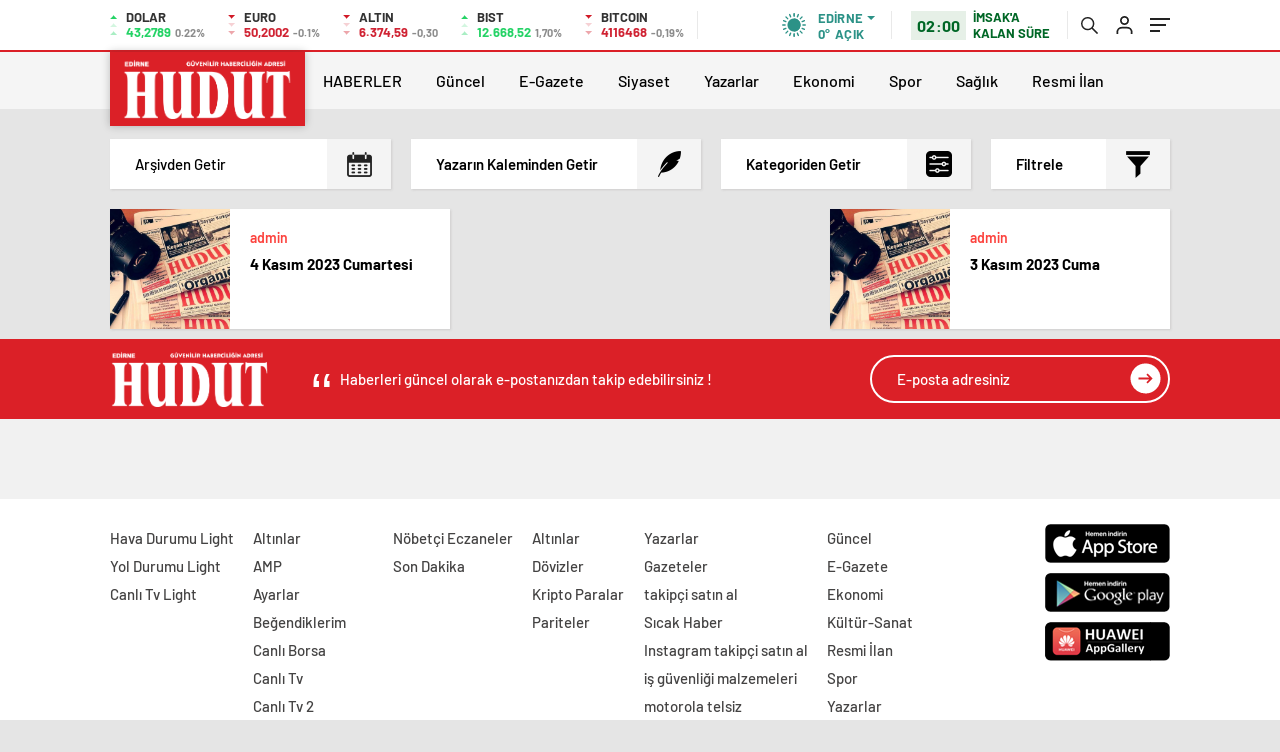

--- FILE ---
content_type: text/html; charset=UTF-8
request_url: https://hudutgazetesi.com/yazarlar/?sehir=Yazarlar&&meta_key=post_views_count&order=asc&orderby=meta_value_num&author_in=1&category=93
body_size: 33407
content:
<!doctype html><html lang="tr" itemscope="" itemtype="https://schema.org/Organization"><head><script data-no-optimize="1">var litespeed_docref=sessionStorage.getItem("litespeed_docref");litespeed_docref&&(Object.defineProperty(document,"referrer",{get:function(){return litespeed_docref}}),sessionStorage.removeItem("litespeed_docref"));</script> <meta http-equiv="Content-Type" content="text/html; charset=utf-8" /><meta name="viewport" content="width=device-width, initial-scale=1.0, maximum-scale=1.0, user-scalable=no" /><meta name='robots' content='index, follow, max-image-preview:large, max-snippet:-1, max-video-preview:-1' /><style>img:is([sizes="auto" i], [sizes^="auto," i]) { contain-intrinsic-size: 3000px 1500px }</style> <script type="text/javascript" id="google_gtagjs-js-consent-mode-data-layer" src="[data-uri]" defer></script> <title>Yazarlar - Hudut Gazetesi</title><link rel="canonical" href="https://hudutgazetesi.com/yazarlar/" /><meta property="og:locale" content="tr_TR" /><meta property="og:type" content="article" /><meta property="og:title" content="Yazarlar - Hudut Gazetesi" /><meta property="og:url" content="https://hudutgazetesi.com/yazarlar/" /><meta property="og:site_name" content="Hudut Gazetesi" /><meta property="article:publisher" content="https://www.facebook.com/HudutGazetesi" /><meta property="og:image" content="https://hudutgazetesi.com/wp-content/uploads/2025/09/HUDUT-logo1.png" /><meta property="og:image:width" content="512" /><meta property="og:image:height" content="170" /><meta property="og:image:type" content="image/png" /><meta name="twitter:card" content="summary_large_image" /><meta name="twitter:site" content="@hudutgazetesi22" /> <script type="application/ld+json" class="yoast-schema-graph">{"@context":"https://schema.org","@graph":[{"@type":"WebPage","@id":"https://hudutgazetesi.com/yazarlar/","url":"https://hudutgazetesi.com/yazarlar/","name":"Yazarlar - Hudut Gazetesi","isPartOf":{"@id":"https://hudutgazetesi.com/#website"},"datePublished":"2020-11-18T09:33:23+00:00","breadcrumb":{"@id":"https://hudutgazetesi.com/yazarlar/#breadcrumb"},"inLanguage":"tr","potentialAction":[{"@type":"ReadAction","target":["https://hudutgazetesi.com/yazarlar/"]}]},{"@type":"BreadcrumbList","@id":"https://hudutgazetesi.com/yazarlar/#breadcrumb","itemListElement":[{"@type":"ListItem","position":1,"name":"Home","item":"https://hudutgazetesi.com/"},{"@type":"ListItem","position":2,"name":"Yazarlar"}]},{"@type":"WebSite","@id":"https://hudutgazetesi.com/#website","url":"https://hudutgazetesi.com/","name":"https://hudutgazetesi.com","description":"Edirne Haberleri","publisher":{"@id":"https://hudutgazetesi.com/#organization"},"potentialAction":[{"@type":"SearchAction","target":{"@type":"EntryPoint","urlTemplate":"https://hudutgazetesi.com/?s={search_term_string}"},"query-input":{"@type":"PropertyValueSpecification","valueRequired":true,"valueName":"search_term_string"}}],"inLanguage":"tr"},{"@type":"Organization","@id":"https://hudutgazetesi.com/#organization","name":"Hudut Gazetesi","url":"https://hudutgazetesi.com/","logo":{"@type":"ImageObject","inLanguage":"tr","@id":"https://hudutgazetesi.com/#/schema/logo/image/","url":"https://hudutgazetesi.com/wp-content/uploads/2025/08/hudut-logo.jpg","contentUrl":"https://hudutgazetesi.com/wp-content/uploads/2025/08/hudut-logo.jpg","width":575,"height":282,"caption":"Hudut Gazetesi"},"image":{"@id":"https://hudutgazetesi.com/#/schema/logo/image/"},"sameAs":["https://www.facebook.com/HudutGazetesi","https://x.com/hudutgazetesi22","https://www.instagram.com/hudutgazetesi/","https://www.linkedin.com/in/hudut-gazetesi-71399724a/"]}]}</script> <link rel='dns-prefetch' href='//www.googletagmanager.com' /><link rel='dns-prefetch' href='//pagead2.googlesyndication.com' /><style id='classic-theme-styles-inline-css' type='text/css'>/*! This file is auto-generated */
.wp-block-button__link{color:#fff;background-color:#32373c;border-radius:9999px;box-shadow:none;text-decoration:none;padding:calc(.667em + 2px) calc(1.333em + 2px);font-size:1.125em}.wp-block-file__button{background:#32373c;color:#fff;text-decoration:none}</style><style id='global-styles-inline-css' type='text/css'>:root{--wp--preset--aspect-ratio--square: 1;--wp--preset--aspect-ratio--4-3: 4/3;--wp--preset--aspect-ratio--3-4: 3/4;--wp--preset--aspect-ratio--3-2: 3/2;--wp--preset--aspect-ratio--2-3: 2/3;--wp--preset--aspect-ratio--16-9: 16/9;--wp--preset--aspect-ratio--9-16: 9/16;--wp--preset--color--black: #000000;--wp--preset--color--cyan-bluish-gray: #abb8c3;--wp--preset--color--white: #ffffff;--wp--preset--color--pale-pink: #f78da7;--wp--preset--color--vivid-red: #cf2e2e;--wp--preset--color--luminous-vivid-orange: #ff6900;--wp--preset--color--luminous-vivid-amber: #fcb900;--wp--preset--color--light-green-cyan: #7bdcb5;--wp--preset--color--vivid-green-cyan: #00d084;--wp--preset--color--pale-cyan-blue: #8ed1fc;--wp--preset--color--vivid-cyan-blue: #0693e3;--wp--preset--color--vivid-purple: #9b51e0;--wp--preset--gradient--vivid-cyan-blue-to-vivid-purple: linear-gradient(135deg,rgba(6,147,227,1) 0%,rgb(155,81,224) 100%);--wp--preset--gradient--light-green-cyan-to-vivid-green-cyan: linear-gradient(135deg,rgb(122,220,180) 0%,rgb(0,208,130) 100%);--wp--preset--gradient--luminous-vivid-amber-to-luminous-vivid-orange: linear-gradient(135deg,rgba(252,185,0,1) 0%,rgba(255,105,0,1) 100%);--wp--preset--gradient--luminous-vivid-orange-to-vivid-red: linear-gradient(135deg,rgba(255,105,0,1) 0%,rgb(207,46,46) 100%);--wp--preset--gradient--very-light-gray-to-cyan-bluish-gray: linear-gradient(135deg,rgb(238,238,238) 0%,rgb(169,184,195) 100%);--wp--preset--gradient--cool-to-warm-spectrum: linear-gradient(135deg,rgb(74,234,220) 0%,rgb(151,120,209) 20%,rgb(207,42,186) 40%,rgb(238,44,130) 60%,rgb(251,105,98) 80%,rgb(254,248,76) 100%);--wp--preset--gradient--blush-light-purple: linear-gradient(135deg,rgb(255,206,236) 0%,rgb(152,150,240) 100%);--wp--preset--gradient--blush-bordeaux: linear-gradient(135deg,rgb(254,205,165) 0%,rgb(254,45,45) 50%,rgb(107,0,62) 100%);--wp--preset--gradient--luminous-dusk: linear-gradient(135deg,rgb(255,203,112) 0%,rgb(199,81,192) 50%,rgb(65,88,208) 100%);--wp--preset--gradient--pale-ocean: linear-gradient(135deg,rgb(255,245,203) 0%,rgb(182,227,212) 50%,rgb(51,167,181) 100%);--wp--preset--gradient--electric-grass: linear-gradient(135deg,rgb(202,248,128) 0%,rgb(113,206,126) 100%);--wp--preset--gradient--midnight: linear-gradient(135deg,rgb(2,3,129) 0%,rgb(40,116,252) 100%);--wp--preset--font-size--small: 13px;--wp--preset--font-size--medium: 20px;--wp--preset--font-size--large: 36px;--wp--preset--font-size--x-large: 42px;--wp--preset--spacing--20: 0.44rem;--wp--preset--spacing--30: 0.67rem;--wp--preset--spacing--40: 1rem;--wp--preset--spacing--50: 1.5rem;--wp--preset--spacing--60: 2.25rem;--wp--preset--spacing--70: 3.38rem;--wp--preset--spacing--80: 5.06rem;--wp--preset--shadow--natural: 6px 6px 9px rgba(0, 0, 0, 0.2);--wp--preset--shadow--deep: 12px 12px 50px rgba(0, 0, 0, 0.4);--wp--preset--shadow--sharp: 6px 6px 0px rgba(0, 0, 0, 0.2);--wp--preset--shadow--outlined: 6px 6px 0px -3px rgba(255, 255, 255, 1), 6px 6px rgba(0, 0, 0, 1);--wp--preset--shadow--crisp: 6px 6px 0px rgba(0, 0, 0, 1);}:where(.is-layout-flex){gap: 0.5em;}:where(.is-layout-grid){gap: 0.5em;}body .is-layout-flex{display: flex;}.is-layout-flex{flex-wrap: wrap;align-items: center;}.is-layout-flex > :is(*, div){margin: 0;}body .is-layout-grid{display: grid;}.is-layout-grid > :is(*, div){margin: 0;}:where(.wp-block-columns.is-layout-flex){gap: 2em;}:where(.wp-block-columns.is-layout-grid){gap: 2em;}:where(.wp-block-post-template.is-layout-flex){gap: 1.25em;}:where(.wp-block-post-template.is-layout-grid){gap: 1.25em;}.has-black-color{color: var(--wp--preset--color--black) !important;}.has-cyan-bluish-gray-color{color: var(--wp--preset--color--cyan-bluish-gray) !important;}.has-white-color{color: var(--wp--preset--color--white) !important;}.has-pale-pink-color{color: var(--wp--preset--color--pale-pink) !important;}.has-vivid-red-color{color: var(--wp--preset--color--vivid-red) !important;}.has-luminous-vivid-orange-color{color: var(--wp--preset--color--luminous-vivid-orange) !important;}.has-luminous-vivid-amber-color{color: var(--wp--preset--color--luminous-vivid-amber) !important;}.has-light-green-cyan-color{color: var(--wp--preset--color--light-green-cyan) !important;}.has-vivid-green-cyan-color{color: var(--wp--preset--color--vivid-green-cyan) !important;}.has-pale-cyan-blue-color{color: var(--wp--preset--color--pale-cyan-blue) !important;}.has-vivid-cyan-blue-color{color: var(--wp--preset--color--vivid-cyan-blue) !important;}.has-vivid-purple-color{color: var(--wp--preset--color--vivid-purple) !important;}.has-black-background-color{background-color: var(--wp--preset--color--black) !important;}.has-cyan-bluish-gray-background-color{background-color: var(--wp--preset--color--cyan-bluish-gray) !important;}.has-white-background-color{background-color: var(--wp--preset--color--white) !important;}.has-pale-pink-background-color{background-color: var(--wp--preset--color--pale-pink) !important;}.has-vivid-red-background-color{background-color: var(--wp--preset--color--vivid-red) !important;}.has-luminous-vivid-orange-background-color{background-color: var(--wp--preset--color--luminous-vivid-orange) !important;}.has-luminous-vivid-amber-background-color{background-color: var(--wp--preset--color--luminous-vivid-amber) !important;}.has-light-green-cyan-background-color{background-color: var(--wp--preset--color--light-green-cyan) !important;}.has-vivid-green-cyan-background-color{background-color: var(--wp--preset--color--vivid-green-cyan) !important;}.has-pale-cyan-blue-background-color{background-color: var(--wp--preset--color--pale-cyan-blue) !important;}.has-vivid-cyan-blue-background-color{background-color: var(--wp--preset--color--vivid-cyan-blue) !important;}.has-vivid-purple-background-color{background-color: var(--wp--preset--color--vivid-purple) !important;}.has-black-border-color{border-color: var(--wp--preset--color--black) !important;}.has-cyan-bluish-gray-border-color{border-color: var(--wp--preset--color--cyan-bluish-gray) !important;}.has-white-border-color{border-color: var(--wp--preset--color--white) !important;}.has-pale-pink-border-color{border-color: var(--wp--preset--color--pale-pink) !important;}.has-vivid-red-border-color{border-color: var(--wp--preset--color--vivid-red) !important;}.has-luminous-vivid-orange-border-color{border-color: var(--wp--preset--color--luminous-vivid-orange) !important;}.has-luminous-vivid-amber-border-color{border-color: var(--wp--preset--color--luminous-vivid-amber) !important;}.has-light-green-cyan-border-color{border-color: var(--wp--preset--color--light-green-cyan) !important;}.has-vivid-green-cyan-border-color{border-color: var(--wp--preset--color--vivid-green-cyan) !important;}.has-pale-cyan-blue-border-color{border-color: var(--wp--preset--color--pale-cyan-blue) !important;}.has-vivid-cyan-blue-border-color{border-color: var(--wp--preset--color--vivid-cyan-blue) !important;}.has-vivid-purple-border-color{border-color: var(--wp--preset--color--vivid-purple) !important;}.has-vivid-cyan-blue-to-vivid-purple-gradient-background{background: var(--wp--preset--gradient--vivid-cyan-blue-to-vivid-purple) !important;}.has-light-green-cyan-to-vivid-green-cyan-gradient-background{background: var(--wp--preset--gradient--light-green-cyan-to-vivid-green-cyan) !important;}.has-luminous-vivid-amber-to-luminous-vivid-orange-gradient-background{background: var(--wp--preset--gradient--luminous-vivid-amber-to-luminous-vivid-orange) !important;}.has-luminous-vivid-orange-to-vivid-red-gradient-background{background: var(--wp--preset--gradient--luminous-vivid-orange-to-vivid-red) !important;}.has-very-light-gray-to-cyan-bluish-gray-gradient-background{background: var(--wp--preset--gradient--very-light-gray-to-cyan-bluish-gray) !important;}.has-cool-to-warm-spectrum-gradient-background{background: var(--wp--preset--gradient--cool-to-warm-spectrum) !important;}.has-blush-light-purple-gradient-background{background: var(--wp--preset--gradient--blush-light-purple) !important;}.has-blush-bordeaux-gradient-background{background: var(--wp--preset--gradient--blush-bordeaux) !important;}.has-luminous-dusk-gradient-background{background: var(--wp--preset--gradient--luminous-dusk) !important;}.has-pale-ocean-gradient-background{background: var(--wp--preset--gradient--pale-ocean) !important;}.has-electric-grass-gradient-background{background: var(--wp--preset--gradient--electric-grass) !important;}.has-midnight-gradient-background{background: var(--wp--preset--gradient--midnight) !important;}.has-small-font-size{font-size: var(--wp--preset--font-size--small) !important;}.has-medium-font-size{font-size: var(--wp--preset--font-size--medium) !important;}.has-large-font-size{font-size: var(--wp--preset--font-size--large) !important;}.has-x-large-font-size{font-size: var(--wp--preset--font-size--x-large) !important;}
:where(.wp-block-post-template.is-layout-flex){gap: 1.25em;}:where(.wp-block-post-template.is-layout-grid){gap: 1.25em;}
:where(.wp-block-columns.is-layout-flex){gap: 2em;}:where(.wp-block-columns.is-layout-grid){gap: 2em;}
:root :where(.wp-block-pullquote){font-size: 1.5em;line-height: 1.6;}</style> <script type="text/javascript" src="https://hudutgazetesi.com/wp-includes/js/jquery/jquery.min.js" id="jquery-core-js"></script> <script data-optimized="1" type="text/javascript" src="https://hudutgazetesi.com/wp-content/litespeed/js/ba3cc0be14c3f2a12e77602b47599980.js?ver=99980" id="jquery-migrate-js" defer data-deferred="1"></script> <script type="text/javascript" id="jquery-js-after" src="[data-uri]" defer></script> 
 <script type="text/javascript" src="https://www.googletagmanager.com/gtag/js?id=G-VQW5GFEHGT" id="google_gtagjs-js" defer data-deferred="1"></script> <script type="text/javascript" id="google_gtagjs-js-after" src="[data-uri]" defer></script> <link rel="https://api.w.org/" href="https://hudutgazetesi.com/wp-json/" /><link rel="alternate" title="JSON" type="application/json" href="https://hudutgazetesi.com/wp-json/wp/v2/pages/45" /><link rel="EditURI" type="application/rsd+xml" title="RSD" href="https://hudutgazetesi.com/xmlrpc.php?rsd" /><link rel='shortlink' href='https://hudutgazetesi.com/?p=45' /><link rel="alternate" title="oEmbed (JSON)" type="application/json+oembed" href="https://hudutgazetesi.com/wp-json/oembed/1.0/embed?url=https%3A%2F%2Fhudutgazetesi.com%2Fyazarlar%2F" /><link rel="alternate" title="oEmbed (XML)" type="text/xml+oembed" href="https://hudutgazetesi.com/wp-json/oembed/1.0/embed?url=https%3A%2F%2Fhudutgazetesi.com%2Fyazarlar%2F&#038;format=xml" /><meta name="generator" content="Site Kit by Google 1.170.0" /><meta name="generator" content="performance-lab 4.0.1; plugins: embed-optimizer"><meta name="google-site-verification" content="5QBGVD2gJvQ7t0__8lm7VHVyfF8KMNmxSy-7CHCeeiA"><meta name="google-adsense-platform-account" content="ca-host-pub-2644536267352236"><meta name="google-adsense-platform-domain" content="sitekit.withgoogle.com"><meta name="generator" content="embed-optimizer 1.0.0-beta3"> <script type="text/javascript">/*  */

			( function( w, d, s, l, i ) {
				w[l] = w[l] || [];
				w[l].push( {'gtm.start': new Date().getTime(), event: 'gtm.js'} );
				var f = d.getElementsByTagName( s )[0],
					j = d.createElement( s ), dl = l != 'dataLayer' ? '&l=' + l : '';
				j.async = true;
				j.src = 'https://www.googletagmanager.com/gtm.js?id=' + i + dl;
				f.parentNode.insertBefore( j, f );
			} )( window, document, 'script', 'dataLayer', 'GTM-KTG484M' );
			
/*  */</script>  <script type="text/javascript" async="async" src="https://pagead2.googlesyndication.com/pagead/js/adsbygoogle.js?client=ca-pub-8243974603970504&amp;host=ca-host-pub-2644536267352236" crossorigin="anonymous"></script> <link rel="icon" href="https://hudutgazetesi.com/wp-content/uploads/2023/11/cropped-hudut-gazetesi-logo.png" sizes="32x32" /><link rel="icon" href="https://hudutgazetesi.com/wp-content/uploads/2023/11/cropped-hudut-gazetesi-logo.png" sizes="192x192" /><link rel="apple-touch-icon" href="https://hudutgazetesi.com/wp-content/uploads/2023/11/cropped-hudut-gazetesi-logo.png" /><meta name="msapplication-TileImage" content="https://hudutgazetesi.com/wp-content/uploads/2023/11/cropped-hudut-gazetesi-logo.png" /><link rel="Shortcut Icon" href="https://hudutgazetesi.com/wp-content/uploads/2023/11/hudut-gazetesi-logo.png" type="image/x-icon"><link data-optimized="1" rel="stylesheet" href="https://hudutgazetesi.com/wp-content/litespeed/css/3764058ef38842efb3ac1bf9050d4114.css?ver=2592e" /><link data-optimized="1" rel="stylesheet" href="https://hudutgazetesi.com/wp-content/litespeed/css/bf8b09edf0085928501d91d56f2a68e3.css?ver=a68e3"><link data-optimized="1" rel="stylesheet" href="https://hudutgazetesi.com/wp-content/litespeed/css/3825618306358ac7391231be0407d94b.css?ver=7d94b" /><link data-optimized="1" rel="stylesheet" href="https://hudutgazetesi.com/wp-content/litespeed/css/ee8dcea0421aac65ef29a4bf5165fbe8.css?ver=5fbe8"><link rel="preload" href="https://hudutgazetesi.com/wp-content/themes/haberadam/fonts/barlow-regular.woff2" as="font" crossorigin><link rel="preload" href="https://hudutgazetesi.com/wp-content/themes/haberadam/fonts/barlow-medium.woff2" as="font" crossorigin><link rel="preload" href="https://hudutgazetesi.com/wp-content/themes/haberadam/fonts/barlow-semibold.woff2" as="font" crossorigin><link rel="preload" href="https://hudutgazetesi.com/wp-content/themes/haberadam/fonts/barlow-bold.woff2" as="font" crossorigin><link rel="preload" href="https://hudutgazetesi.com/wp-content/themes/haberadam/fonts/barlow-regular2.woff2" as="font" crossorigin><link rel="preload" href="https://hudutgazetesi.com/wp-content/themes/haberadam/fonts/barlow-medium2.woff2" as="font" crossorigin><link rel="preload" href="https://hudutgazetesi.com/wp-content/themes/haberadam/fonts/barlow-semibold2.woff2" as="font" crossorigin><link rel="preload" href="https://hudutgazetesi.com/wp-content/themes/haberadam/fonts/barlow-bold2.woff2" as="font" crossorigin><style>@font-face {
            font-family: 'Barlow';
            font-style: normal;
            font-weight: 400;
            src: url(https://hudutgazetesi.com/wp-content/themes/haberadam/fonts/barlow-regular.woff2) format('woff2');
            unicode-range: U+0000-00FF, U+0131, U+0152-0153, U+02BB-02BC, U+02C6, U+02DA, U+02DC, U+2000-206F, U+2074, U+20AC, U+2122, U+2191, U+2193, U+2212, U+2215, U+FEFF, U+FFFD;
            font-display: swap;
        }

        @font-face {
            font-family: 'Barlow';
            font-style: normal;
            font-weight: 500;
            src: url(https://hudutgazetesi.com/wp-content/themes/haberadam/fonts/barlow-medium.woff2) format('woff2');
            unicode-range: U+0000-00FF, U+0131, U+0152-0153, U+02BB-02BC, U+02C6, U+02DA, U+02DC, U+2000-206F, U+2074, U+20AC, U+2122, U+2191, U+2193, U+2212, U+2215, U+FEFF, U+FFFD;
            font-display: swap;
        }

        @font-face {
            font-family: 'Barlow';
            font-style: normal;
            font-weight: 600;
            src: url(https://hudutgazetesi.com/wp-content/themes/haberadam/fonts/barlow-semibold.woff2) format('woff2');
            unicode-range: U+0000-00FF, U+0131, U+0152-0153, U+02BB-02BC, U+02C6, U+02DA, U+02DC, U+2000-206F, U+2074, U+20AC, U+2122, U+2191, U+2193, U+2212, U+2215, U+FEFF, U+FFFD;
            font-display: swap;
        }

        @font-face {
            font-family: 'Barlow';
            font-style: normal;
            font-weight: 700;
            src: url(https://hudutgazetesi.com/wp-content/themes/haberadam/fonts/barlow-bold.woff2) format('woff2');
            unicode-range: U+0000-00FF, U+0131, U+0152-0153, U+02BB-02BC, U+02C6, U+02DA, U+02DC, U+2000-206F, U+2074, U+20AC, U+2122, U+2191, U+2193, U+2212, U+2215, U+FEFF, U+FFFD;
            font-display: swap;
        }

        @font-face {
            font-family: 'Barlow';
            font-style: normal;
            font-weight: 400;
            src: url(https://hudutgazetesi.com/wp-content/themes/haberadam/fonts/barlow-regular2.woff2) format('woff2');
            unicode-range: U+0100-024F, U+0259, U+1E00-1EFF, U+2020, U+20A0-20AB, U+20AD-20CF, U+2113, U+2C60-2C7F, U+A720-A7FF;
            font-display: swap;
        }

        @font-face {
            font-family: 'Barlow';
            font-style: normal;
            font-weight: 500;
            src: url(https://hudutgazetesi.com/wp-content/themes/haberadam/fonts/barlow-medium2.woff2) format('woff2');
            unicode-range: U+0100-024F, U+0259, U+1E00-1EFF, U+2020, U+20A0-20AB, U+20AD-20CF, U+2113, U+2C60-2C7F, U+A720-A7FF;
            font-display: swap;
        }

        @font-face {
            font-family: 'Barlow';
            font-style: normal;
            font-weight: 600;
            src: url(https://hudutgazetesi.com/wp-content/themes/haberadam/fonts/barlow-semibold2.woff2) format('woff2');
            unicode-range: U+0100-024F, U+0259, U+1E00-1EFF, U+2020, U+20A0-20AB, U+20AD-20CF, U+2113, U+2C60-2C7F, U+A720-A7FF;
            font-display: swap;
        }

        @font-face {
            font-family: 'Barlow';
            font-style: normal;
            font-weight: 700;
            src: url(https://hudutgazetesi.com/wp-content/themes/haberadam/fonts/barlow-bold2.woff2) format('woff2');
            unicode-range: U+0100-024F, U+0259, U+1E00-1EFF, U+2020, U+20A0-20AB, U+20AD-20CF, U+2113, U+2C60-2C7F, U+A720-A7FF;
            font-display: swap;
        }</style><style>body{
        background-color: #e5e5e5;
    }
    .scdovizin button, .scdovizintab > div.active{
        background-color: #DB2027;
    }
    .scdovizintab > div.active{
        border-color: #DB2027;
    }
    .scdovizin-inputs.scifull span{
        border-color: #DB202725;
    }
    #header-shape-gradient {
        --color-stop: #DB2027;
        --color-bot: #DB2027;
    }
    #zuck-modal-content .story-viewer .slides .item>.media{width: 700px;}
    #zuck-modal-content .strydesc{color: }
    .newsBox2 > i{background: #DB2027;opacity: 0.7;}
    .ayarlarkaydet.ayarkheader:hover {background-color:#DB2027;}
    .iletisim svg.titledot rect {fill:#DB2027;}
    .videoNewsBox ul li a strong:hover{color: #DB2027}
    .pageWrapper .pageMainWrap .contentWrap .pageNav ul li.active a:before, header{background: #DB2027}
    .pageWrapper .pageMainWrap .contentWrap .wideArea .contactForm .submit{background: #DB2027}
    .tag{background: #DB2027}
    .newsBox:hover>strong{color:#DB2027}
    .newsBox>strong:hover{color:#DB2027}
    .authorBox ul li a strong,#owl-wleft-slider3 .owl-nav button:hover{color:#DB2027}
    .options-icons.iconcom:hover .icon-border {
      background-color: #DB2027;
      border-color: #DB2027;
    }
    @media only screen and (max-width: 480px) {
        .header-bottom {
            background: #DB2027;
        }
    }

    .desk-menu-top ul li:first-child, .desk-menu-bottom-left li a:before, .desk-menu-bottom-right ul li a,
    .desk-menu-bottom-right ul li a span
    {color: #2d2d2d90}
    .desk-menu-bottom-left li a i{ background-color: #2d2d2d90 }
    .desk-menu-bottom-left li a, .desk-menu-bottom-right ul li a, .desk-menu-bottom-right ul li a span { border-color: #2d2d2d90; }
    .desk-menu-bottom-right ul li a span svg path { fill: #2d2d2d90; }

    .left .more a{background-color: #DB2027}

    #home > .bottom > .left .twoLineNews > div > div > div > div > div > div a strong:hover{color: #DB2027}
    .videoNewsBox ul li a span i{background: #DB2027}
    .pageWrapper .pageMainWrap .contentWrap .wideArea .contactForm .submit{background: #DB2027}
    .pageWrapper .pageMainWrap .contentWrap .pageNav ul li.active a:before{background: #DB2027}
    .pageWrapper .pageMainWrap .contentWrap .pageNav ul li > a:before{background: #DB2027}
    .header2.withHeader3 .hd-top, .hmfix .header2.withHeader3 .hd-bot.on, .hmfix .header-bottom.on, .wleft-slider-left li.active a figure, .hd-bot,
    .hd-bot, .header2.withHeader3 .hd-top, .hmfix .header2.withHeader3 .hd-bot.on, .yol-in-bottom ul li a span
    { border-color: #DB2027; }
    header .menu-item-has-children ul.sub-menu{ background-color: #1fc4b3 }
    .desk-menu{ background-color:#dd3333 }
    .bvgl-title{border-color: #DB2027 }
    div#owl-wleft-slider3 .owl-dots button:hover:after, div#owl-wleft-slider3 .owl-dots button.active:after,
    .main-manset .owl-dots button.active, .main-manset .owl-nav .owl-prev:hover, .main-manset .owl-nav .owl-next:hover,
    .tab-up-in .owl-dots button.active, .header-bottom-left:before, .header-bottom-left #logo,
    .header-bottom-left nav ul li a:after, .hd-bot-left #logo, .hd-bot-left .mobile-logo, a.mobile-logo, .gazete-detay-left ul li a:before
    {
        background-color: #DB2027;
    }

    .yr-in a p:hover,.hd-bot-right nav ul li a:hover{ color:#DB2027 }

    #owl-wleft-slider2 .owl-dots button.active,div#owl-wleft-slider .owl-dots button.active, div#owl-wleft-slider3 .owl-dots button.active,
    .tab-up-in .owl-dots button.active, .main-manset #owl-main-manset .owl-dot.active{
        background-color: #DB2027 !important;
    }
    .yol-in-bottom ul li a span{ border-color: #DB2027 !important; }

    #home.container .newsBox>strong span:hover, #home.container .newsBox>strong:hover span, .flmc .news-four-2 .news-four-in span:hover,
    .kat-grid-right-five a:hover strong, #home.container .newsBox>strong:hover span, .fively-left a:hover h5, .news-four-in a.news-four-link:hover .news-four-in-title span,
    .yol-in-bottom ul li a:hover span, .footer-links-left ul li a:hover, .gazete-detay-left ul li a:hover span, .gazete-detay-left ul li a.active span,
    .gazete-dr-gun li a:hover, .gazeteler-top h1 b
    {
        color: #DB2027 !important;
    }

    .hm-top .select-vakit{ background-color: #DB2027 }

    .mobile-menu h3{ color: #DB2027 }

        footer .logo-pattern{background-color: #DB2027}
    
    
    @media screen and (max-width:568px) {
        #home > .bottom .left .sixNewsSymmetry > div {
            width: 100%;
            flex: 100%;
            max-width: 100%;
            padding-left: 5px;
            padding-right: 5px !important;
        }
    }

        .ows-in h3, #owl-wleft-slider2 .ows-in h3, #owl-wleft-slider3 .ows-in h3, .main-manset-title h3,.tab-up-title h3{text-transform: unset;}
        .ows-in h3::first-line{color:#e5d520}
            .container .newsBox>strong:hover span{ color: #DB2027 }
    .genel-veri{background-color: #d9242f}

    .mid-va span,.corona1,.corona2{background-color: #b21c26}
    .mid-va span:first-child{background-color: transparent}
    .weat-d-tag a:hover{background-color: #DB2027 !important;border-color: #DB2027 !important;}</style> <script src="[data-uri]" defer></script> </head><body class=" hmfix  mm-wrapper"><div class="header2after"></div><style>.hwwi-bottom p {
        max-width: 114px;
    }</style><header class="header2"><div class="hd-top"><div class="container"><div class="hd-top-in"><div class="log-7"><div class="logo-pattern"></div><a href="https://hudutgazetesi.com/" id="logo" class="desktop-logo"><img src="https://hudutgazetesi.com/wp-content/uploads/2024/01/hudut-gazetesi-logo-beyaz.png" class="logo-lzy" alt="Hudut Gazetesi" /></a>
<a href="https://hudutgazetesi.com/" class="mobile-logo"><img src="https://hudutgazetesi.com/wp-content/uploads/2023/11/hudut-gazetesi-logo.png" class="logo-lzy"  alt="Hudut Gazetesi" /></a></div><div class="hd-top-left"><div class="htl-i"><div class="htl-i-left up">
<span></span>
<span></span>
<span></span></div><div class="htl-i-right">
<span>DOLAR</span>
<b class="up">43,2789<u> 0.22%</u></b></div></div><div class="htl-i"><div class="htl-i-left down">
<span></span>
<span></span>
<span></span></div><div class="htl-i-right">
<span>EURO</span>
<b class="down">50,2002<u> -0.1%</u></b></div></div><div class="htl-i"><div class="htl-i-left down">
<span></span>
<span></span>
<span></span></div><div class="htl-i-right">
<span>ALTIN</span>
<b class="down">6.374,59<u>-0,30</u></b></div></div><div class="htl-i"><div class="htl-i-left up">
<span></span>
<span></span>
<span></span></div><div class="htl-i-right">
<span>BIST</span>
<b class="up">12.668,52<u>1,70%</u></b></div></div><div class="htl-i"><div class="htl-i-left down">
<span></span>
<span></span>
<span></span></div><div class="htl-i-right">
<span>BITCOIN</span>
<b class="down">4116468<u>-0,19%</u></b></div></div></div><div class="header-top-right"><div class="wheat"><div class="weatherStatus">
<i class="acik"></i><div class="hwwi-flex"><div class="hwwi-top">
<span>Edirne</span></div><div class="hwwi-bottom">
<span>0°</span><p>AÇIK</p></div></div></div><div class="wheatall" style="visibility: hidden;opacity: 0;transform: translateY(18px);"><div class="selectli-place">
<input type="text" name="" value="" placeholder="Şehir Ara">
<img src="https://hudutgazetesi.com/wp-content/themes/haberadam/img/icons/search.png" alt="s" class="des-g"></div><ul><li data-city="adana" onclick="getWeather(1)">Adana</li><li data-city="adiyaman" onclick="getWeather(2)">Adıyaman</li><li data-city="afyonkarahisar" onclick="getWeather(3)">Afyonkarahisar</li><li data-city="agri" onclick="getWeather(4)">Ağrı</li><li data-city="amasya" onclick="getWeather(5)">Amasya</li><li data-city="ankara" onclick="getWeather(6)">Ankara</li><li data-city="antalya" onclick="getWeather(7)">Antalya</li><li data-city="artvin" onclick="getWeather(8)">Artvin</li><li data-city="aydin" onclick="getWeather(9)">Aydın</li><li data-city="balikesir" onclick="getWeather(10)">Balıkesir</li><li data-city="bilecik" onclick="getWeather(11)">Bilecik</li><li data-city="bingol" onclick="getWeather(12)">Bingöl</li><li data-city="bitlis" onclick="getWeather(13)">Bitlis</li><li data-city="bolu" onclick="getWeather(14)">Bolu</li><li data-city="burdur" onclick="getWeather(15)">Burdur</li><li data-city="bursa" onclick="getWeather(16)">Bursa</li><li data-city="canakkale" onclick="getWeather(17)">Çanakkale</li><li data-city="cankiri" onclick="getWeather(18)">Çankırı</li><li data-city="corum" onclick="getWeather(19)">Çorum</li><li data-city="denizli" onclick="getWeather(20)">Denizli</li><li data-city="diyarbakir" onclick="getWeather(21)">Diyarbakır</li><li data-city="edirne" onclick="getWeather(22)">Edirne</li><li data-city="elazig" onclick="getWeather(23)">Elazığ</li><li data-city="erzincan" onclick="getWeather(24)">Erzincan</li><li data-city="erzurum" onclick="getWeather(25)">Erzurum</li><li data-city="eskisehir" onclick="getWeather(26)">Eskişehir</li><li data-city="gaziantep" onclick="getWeather(27)">Gaziantep</li><li data-city="giresun" onclick="getWeather(28)">Giresun</li><li data-city="gumushane" onclick="getWeather(29)">Gümüşhane</li><li data-city="hakkari" onclick="getWeather(30)">Hakkâri</li><li data-city="hatay" onclick="getWeather(31)">Hatay</li><li data-city="isparta" onclick="getWeather(32)">Isparta</li><li data-city="mersin" onclick="getWeather(33)">Mersin</li><li data-city="istanbul" onclick="getWeather(34)">İstanbul</li><li data-city="izmir" onclick="getWeather(35)">İzmir</li><li data-city="kars" onclick="getWeather(36)">Kars</li><li data-city="kastamonu" onclick="getWeather(37)">Kastamonu</li><li data-city="kayseri" onclick="getWeather(38)">Kayseri</li><li data-city="kirklareli" onclick="getWeather(39)">Kırklareli</li><li data-city="kirsehir" onclick="getWeather(40)">Kırşehir</li><li data-city="kocaeli" onclick="getWeather(41)">Kocaeli</li><li data-city="konya" onclick="getWeather(42)">Konya</li><li data-city="kutahya" onclick="getWeather(43)">Kütahya</li><li data-city="malatya" onclick="getWeather(44)">Malatya</li><li data-city="manisa" onclick="getWeather(45)">Manisa</li><li data-city="kahramanmaras" onclick="getWeather(46)">Kahramanmaraş</li><li data-city="mardin" onclick="getWeather(47)">Mardin</li><li data-city="mugla" onclick="getWeather(48)">Muğla</li><li data-city="mus" onclick="getWeather(49)">Muş</li><li data-city="nevsehir" onclick="getWeather(50)">Nevşehir</li><li data-city="nigde" onclick="getWeather(51)">Niğde</li><li data-city="ordu" onclick="getWeather(52)">Ordu</li><li data-city="rize" onclick="getWeather(53)">Rize</li><li data-city="sakarya" onclick="getWeather(54)">Sakarya</li><li data-city="samsun" onclick="getWeather(55)">Samsun</li><li data-city="siirt" onclick="getWeather(56)">Siirt</li><li data-city="sinop" onclick="getWeather(57)">Sinop</li><li data-city="sivas" onclick="getWeather(58)">Sivas</li><li data-city="tekirdag" onclick="getWeather(59)">Tekirdağ</li><li data-city="tokat" onclick="getWeather(60)">Tokat</li><li data-city="trabzon" onclick="getWeather(61)">Trabzon</li><li data-city="tunceli" onclick="getWeather(62)">Tunceli</li><li data-city="sanliurfa" onclick="getWeather(63)">Şanlıurfa</li><li data-city="usak" onclick="getWeather(64)">Uşak</li><li data-city="van" onclick="getWeather(65)">Van</li><li data-city="yozgat" onclick="getWeather(66)">Yozgat</li><li data-city="zonguldak" onclick="getWeather(67)">Zonguldak</li><li data-city="aksaray" onclick="getWeather(68)">Aksaray</li><li data-city="bayburt" onclick="getWeather(69)">Bayburt</li><li data-city="karaman" onclick="getWeather(70)">Karaman</li><li data-city="kirikkale" onclick="getWeather(71)">Kırıkkale</li><li data-city="batman" onclick="getWeather(72)">Batman</li><li data-city="sirnak" onclick="getWeather(73)">Şırnak</li><li data-city="bartin" onclick="getWeather(74)">Bartın</li><li data-city="ardahan" onclick="getWeather(75)">Ardahan</li><li data-city="igdir" onclick="getWeather(76)">Iğdır</li><li data-city="yalova" onclick="getWeather(77)">Yalova</li><li data-city="karabuk" onclick="getWeather(78)">Karabük</li><li data-city="kilis" onclick="getWeather(79)">Kilis</li><li data-city="osmaniye" onclick="getWeather(80)">Osmaniye</li><li data-city="duzce" onclick="getWeather(81)">Düzce</li></ul></div></div><div class="header2-vakit">
<span>02:00</span><p>İMSAK'A KALAN SÜRE</p></div><div class="hd-top-right"><div class="header-bottom-right-options"><ul><li class="hdr-s "><a href="javascript:;">
<svg id="asd" class="des-g" data-name="Layer 1" xmlns="https://www.w3.org/2000/svg" width="17" height="19" viewBox="0 0 23.08 23.2"><path d="M15.39,15.39l7,7.11ZM1,9.09a8.09,8.09,0,1,1,8.09,8.08A8.09,8.09,0,0,1,1,9.09Z" transform="translate(0 0)" style="fill:none;stroke:#222;stroke-linecap:round;stroke-width:2px"></path></svg><svg id="asd" class="mobileg-g" data-name="Layer 1" xmlns="https://www.w3.org/2000/svg" width="17" height="19" viewBox="0 0 23.08 23.2"><path d="M15.39,15.39l7,7.11ZM1,9.09a8.09,8.09,0,1,1,8.09,8.08A8.09,8.09,0,0,1,1,9.09Z" transform="translate(0 0)" style="fill:none;stroke:#fff;stroke-linecap:round;stroke-width:2px"></path></svg>
</a><div class="header-search-form" style="visibility: hidden;opacity: 0;transform: translateY(10px);"><div class="container"><div class="hsf-in"><form class="" action="https://hudutgazetesi.com/" method="get">
<input type="text" name="s" placeholder="Ne aramak istersiniz?"><div class="s-close">
<svg width="12" height="12" version="1.1" id="Capa_1" xmlns="https://www.w3.org/2000/svg" xmlns:xlink="https://www.w3.org/1999/xlink" x="0px" y="0px"
viewBox="0 0 47.971 47.971" style="enable-background:new 0 0 47.971 47.971;" xml:space="preserve">
<g>
<path d="M28.228,23.986L47.092,5.122c1.172-1.171,1.172-3.071,0-4.242c-1.172-1.172-3.07-1.172-4.242,0L23.986,19.744L5.121,0.88
c-1.172-1.172-3.07-1.172-4.242,0c-1.172,1.171-1.172,3.071,0,4.242l18.865,18.864L0.879,42.85c-1.172,1.171-1.172,3.071,0,4.242
C1.465,47.677,2.233,47.97,3,47.97s1.535-0.293,2.121-0.879l18.865-18.864L42.85,47.091c0.586,0.586,1.354,0.879,2.121,0.879
s1.535-0.293,2.121-0.879c1.172-1.171,1.172-3.071,0-4.242L28.228,23.986z" fill="#222"/>
</g>
<g>
</g>
<g>
</g>
<g>
</g>
<g>
</g>
<g>
</g>
<g>
</g>
<g>
</g>
<g>
</g>
<g>
</g>
<g>
</g>
<g>
</g>
<g>
</g>
<g>
</g>
<g>
</g>
<g>
</g>
</svg></div></form></div></div></div></li><li >
<a href="https://hudutgazetesi.com/giris">
<svg xmlns="https://www.w3.org/2000/svg" class="des-g" width="17" height="18" viewBox="0 0 18 20"><path d="M1683,42V40a4,4,0,0,0-4-4h-6a4,4,0,0,0-4,4v2h-2V40a6,6,0,0,1,6-6h6a6,6,0,0,1,6,6v2Zm-12-15a5,5,0,1,1,5,5A5,5,0,0,1,1671,27Zm2,0a3,3,0,1,0,3-3A3,3,0,0,0,1673,27Z" transform="translate(-1667 -22)" fill="#222"/></svg>
<svg xmlns="https://www.w3.org/2000/svg" class="mobileg-g" width="17" height="18" viewBox="0 0 18 20"><path d="M1683,42V40a4,4,0,0,0-4-4h-6a4,4,0,0,0-4,4v2h-2V40a6,6,0,0,1,6-6h6a6,6,0,0,1,6,6v2Zm-12-15a5,5,0,1,1,5,5A5,5,0,0,1,1671,27Zm2,0a3,3,0,1,0,3-3A3,3,0,0,0,1673,27Z" transform="translate(-1667 -22)" fill="#fff"/></svg>
</a></li><li ><div class="hamburger m-toggle"><div class="hamburger-in">
<span></span>
<span></span>
<span></span></div></div></li></ul></div></div></div></div></div></div><div class="hd-bot"><div class="container"><div class="hd-bot-flex"><div class="hd-bot-left"><div class="logo-pattern"></div><a href="https://hudutgazetesi.com/" id="logo" class="desktop-logo"><img src="https://hudutgazetesi.com/wp-content/uploads/2024/01/hudut-gazetesi-logo-beyaz.png" class="logo-lzy" alt="Hudut Gazetesi" /></a>
<a href="https://hudutgazetesi.com/" class="mobile-logo"><img src="https://hudutgazetesi.com/wp-content/uploads/2023/11/hudut-gazetesi-logo.png" class="logo-lzy"  alt="Hudut Gazetesi" /></a></div><div class="hd-bot-right"><nav><ul id="menu-mobil-menu" class="menu"><li id="menu-item-3141" class="menu-item menu-item-type-taxonomy menu-item-object-nav_menu menu-item-3141"><a href="https://hudutgazetesi.com/?taxonomy=nav_menu&#038;term=haberler">HABERLER</a></li><li id="menu-item-3177" class="menu-item menu-item-type-taxonomy menu-item-object-category menu-item-3177"><a href="https://hudutgazetesi.com/kategori/guncel/">Güncel</a></li><li id="menu-item-3140" class="menu-item menu-item-type-taxonomy menu-item-object-category menu-item-3140"><a href="https://hudutgazetesi.com/kategori/e-gazete/">E-Gazete</a></li><li id="menu-item-4473" class="menu-item menu-item-type-taxonomy menu-item-object-category menu-item-4473"><a href="https://hudutgazetesi.com/kategori/siyaset/">Siyaset</a></li><li id="menu-item-3142" class="menu-item menu-item-type-taxonomy menu-item-object-category menu-item-3142"><a href="https://hudutgazetesi.com/kategori/yazarlar/">Yazarlar</a></li><li id="menu-item-589" class="menu-item menu-item-type-taxonomy menu-item-object-category menu-item-589"><a href="https://hudutgazetesi.com/kategori/ekonomi/">Ekonomi</a></li><li id="menu-item-590" class="menu-item menu-item-type-taxonomy menu-item-object-category menu-item-590"><a href="https://hudutgazetesi.com/kategori/spor/">Spor</a></li><li id="menu-item-3143" class="menu-item menu-item-type-taxonomy menu-item-object-category menu-item-3143"><a href="https://hudutgazetesi.com/kategori/saglik/">Sağlık</a></li><li id="menu-item-3147" class="menu-item menu-item-type-taxonomy menu-item-object-category menu-item-3147"><a href="https://hudutgazetesi.com/kategori/resmi-ilan/">Resmi İlan</a></li></ul></nav></div></div></div></div><div class="mobileSearch"><div class="mobileSearch-close"><div class="mss-close">
<svg width="12" height="12" version="1.1" id="Capa_1" xmlns="https://www.w3.org/2000/svg" xmlns:xlink="https://www.w3.org/1999/xlink" x="0px" y="0px" viewBox="0 0 47.971 47.971" style="enable-background:new 0 0 47.971 47.971;" xml:space="preserve">
<g>
<path d="M28.228,23.986L47.092,5.122c1.172-1.171,1.172-3.071,0-4.242c-1.172-1.172-3.07-1.172-4.242,0L23.986,19.744L5.121,0.88
c-1.172-1.172-3.07-1.172-4.242,0c-1.172,1.171-1.172,3.071,0,4.242l18.865,18.864L0.879,42.85c-1.172,1.171-1.172,3.071,0,4.242
C1.465,47.677,2.233,47.97,3,47.97s1.535-0.293,2.121-0.879l18.865-18.864L42.85,47.091c0.586,0.586,1.354,0.879,2.121,0.879
s1.535-0.293,2.121-0.879c1.172-1.171,1.172-3.071,0-4.242L28.228,23.986z" fill="#222"></path>
</g>
<g></g>
<g></g>
<g></g>
<g></g>
<g></g>
<g></g>
<g></g>
<g></g>
<g></g>
<g></g>
<g></g>
<g></g>
<g></g>
<g></g>
<g></g>
</svg></div></div><div class="mobileSearch-top"><form method="get" action="https://hudutgazetesi.com/"><div class="mobileSearch-flex">
<button type="submit">
<svg id="asdf" data-name="Layer 1" xmlns="https://www.w3.org/2000/svg" width="17" height="19" viewBox="0 0 23.08 23.2">
<path d="M15.39,15.39l7,7.11ZM1,9.09a8.09,8.09,0,1,1,8.09,8.08A8.09,8.09,0,0,1,1,9.09Z" transform="translate(0 0)" style="fill:none;stroke:#fff;stroke-linecap:round;stroke-width:2px"></path>
</svg>
</button>
<input type="text" name="s" placeholder="Hızlı Ara" required=""></div></form></div><div class="mobileSearch-bottom"><ul><li>
<a href="https://hudutgazetesi.com/e/zmo/"><svg version="1.1" id="Capa_1" width="12px" height="12px" xmlns="https://www.w3.org/2000/svg" xmlns:xlink="http://www.w3.org/1999/xlink" x="0px" y="0px" viewBox="0 0 512 512" style="enable-background:new 0 0 512 512;" xml:space="preserve">
<g>
<g>
<path d="M506.134,241.843c-0.006-0.006-0.011-0.013-0.018-0.019l-104.504-104c-7.829-7.791-20.492-7.762-28.285,0.068
c-7.792,7.829-7.762,20.492,0.067,28.284L443.558,236H20c-11.046,0-20,8.954-20,20c0,11.046,8.954,20,20,20h423.557
l-70.162,69.824c-7.829,7.792-7.859,20.455-0.067,28.284c7.793,7.831,20.457,7.858,28.285,0.068l104.504-104
c0.006-0.006,0.011-0.013,0.018-0.019C513.968,262.339,513.943,249.635,506.134,241.843z" />
</g>
</g>
<g></g>
<g></g>
<g></g>
<g></g>
<g></g>
<g></g>
<g></g>
<g></g>
<g></g>
<g></g>
<g></g>
<g></g>
<g></g>
<g></g>
<g></g>
</svg>
ZMO</a></li><li>
<a href="https://hudutgazetesi.com/e/yesilay/"><svg version="1.1" id="Capa_1" width="12px" height="12px" xmlns="https://www.w3.org/2000/svg" xmlns:xlink="http://www.w3.org/1999/xlink" x="0px" y="0px" viewBox="0 0 512 512" style="enable-background:new 0 0 512 512;" xml:space="preserve">
<g>
<g>
<path d="M506.134,241.843c-0.006-0.006-0.011-0.013-0.018-0.019l-104.504-104c-7.829-7.791-20.492-7.762-28.285,0.068
c-7.792,7.829-7.762,20.492,0.067,28.284L443.558,236H20c-11.046,0-20,8.954-20,20c0,11.046,8.954,20,20,20h423.557
l-70.162,69.824c-7.829,7.792-7.859,20.455-0.067,28.284c7.793,7.831,20.457,7.858,28.285,0.068l104.504-104
c0.006-0.006,0.011-0.013,0.018-0.019C513.968,262.339,513.943,249.635,506.134,241.843z" />
</g>
</g>
<g></g>
<g></g>
<g></g>
<g></g>
<g></g>
<g></g>
<g></g>
<g></g>
<g></g>
<g></g>
<g></g>
<g></g>
<g></g>
<g></g>
<g></g>
</svg>
yeşilay</a></li><li>
<a href="https://hudutgazetesi.com/e/yazilim-haberleri/"><svg version="1.1" id="Capa_1" width="12px" height="12px" xmlns="https://www.w3.org/2000/svg" xmlns:xlink="http://www.w3.org/1999/xlink" x="0px" y="0px" viewBox="0 0 512 512" style="enable-background:new 0 0 512 512;" xml:space="preserve">
<g>
<g>
<path d="M506.134,241.843c-0.006-0.006-0.011-0.013-0.018-0.019l-104.504-104c-7.829-7.791-20.492-7.762-28.285,0.068
c-7.792,7.829-7.762,20.492,0.067,28.284L443.558,236H20c-11.046,0-20,8.954-20,20c0,11.046,8.954,20,20,20h423.557
l-70.162,69.824c-7.829,7.792-7.859,20.455-0.067,28.284c7.793,7.831,20.457,7.858,28.285,0.068l104.504-104
c0.006-0.006,0.011-0.013,0.018-0.019C513.968,262.339,513.943,249.635,506.134,241.843z" />
</g>
</g>
<g></g>
<g></g>
<g></g>
<g></g>
<g></g>
<g></g>
<g></g>
<g></g>
<g></g>
<g></g>
<g></g>
<g></g>
<g></g>
<g></g>
<g></g>
</svg>
yazılım haberleri</a></li><li>
<a href="https://hudutgazetesi.com/e/yalcin-kaya/"><svg version="1.1" id="Capa_1" width="12px" height="12px" xmlns="https://www.w3.org/2000/svg" xmlns:xlink="http://www.w3.org/1999/xlink" x="0px" y="0px" viewBox="0 0 512 512" style="enable-background:new 0 0 512 512;" xml:space="preserve">
<g>
<g>
<path d="M506.134,241.843c-0.006-0.006-0.011-0.013-0.018-0.019l-104.504-104c-7.829-7.791-20.492-7.762-28.285,0.068
c-7.792,7.829-7.762,20.492,0.067,28.284L443.558,236H20c-11.046,0-20,8.954-20,20c0,11.046,8.954,20,20,20h423.557
l-70.162,69.824c-7.829,7.792-7.859,20.455-0.067,28.284c7.793,7.831,20.457,7.858,28.285,0.068l104.504-104
c0.006-0.006,0.011-0.013,0.018-0.019C513.968,262.339,513.943,249.635,506.134,241.843z" />
</g>
</g>
<g></g>
<g></g>
<g></g>
<g></g>
<g></g>
<g></g>
<g></g>
<g></g>
<g></g>
<g></g>
<g></g>
<g></g>
<g></g>
<g></g>
<g></g>
</svg>
yalçın kaya</a></li><li>
<a href="https://hudutgazetesi.com/e/ulus/"><svg version="1.1" id="Capa_1" width="12px" height="12px" xmlns="https://www.w3.org/2000/svg" xmlns:xlink="http://www.w3.org/1999/xlink" x="0px" y="0px" viewBox="0 0 512 512" style="enable-background:new 0 0 512 512;" xml:space="preserve">
<g>
<g>
<path d="M506.134,241.843c-0.006-0.006-0.011-0.013-0.018-0.019l-104.504-104c-7.829-7.791-20.492-7.762-28.285,0.068
c-7.792,7.829-7.762,20.492,0.067,28.284L443.558,236H20c-11.046,0-20,8.954-20,20c0,11.046,8.954,20,20,20h423.557
l-70.162,69.824c-7.829,7.792-7.859,20.455-0.067,28.284c7.793,7.831,20.457,7.858,28.285,0.068l104.504-104
c0.006-0.006,0.011-0.013,0.018-0.019C513.968,262.339,513.943,249.635,506.134,241.843z" />
</g>
</g>
<g></g>
<g></g>
<g></g>
<g></g>
<g></g>
<g></g>
<g></g>
<g></g>
<g></g>
<g></g>
<g></g>
<g></g>
<g></g>
<g></g>
<g></g>
</svg>
ulus</a></li><li>
<a href="https://hudutgazetesi.com/e/ulastirma/"><svg version="1.1" id="Capa_1" width="12px" height="12px" xmlns="https://www.w3.org/2000/svg" xmlns:xlink="http://www.w3.org/1999/xlink" x="0px" y="0px" viewBox="0 0 512 512" style="enable-background:new 0 0 512 512;" xml:space="preserve">
<g>
<g>
<path d="M506.134,241.843c-0.006-0.006-0.011-0.013-0.018-0.019l-104.504-104c-7.829-7.791-20.492-7.762-28.285,0.068
c-7.792,7.829-7.762,20.492,0.067,28.284L443.558,236H20c-11.046,0-20,8.954-20,20c0,11.046,8.954,20,20,20h423.557
l-70.162,69.824c-7.829,7.792-7.859,20.455-0.067,28.284c7.793,7.831,20.457,7.858,28.285,0.068l104.504-104
c0.006-0.006,0.011-0.013,0.018-0.019C513.968,262.339,513.943,249.635,506.134,241.843z" />
</g>
</g>
<g></g>
<g></g>
<g></g>
<g></g>
<g></g>
<g></g>
<g></g>
<g></g>
<g></g>
<g></g>
<g></g>
<g></g>
<g></g>
<g></g>
<g></g>
</svg>
Ulaştırma</a></li><li>
<a href="https://hudutgazetesi.com/e/tunca/"><svg version="1.1" id="Capa_1" width="12px" height="12px" xmlns="https://www.w3.org/2000/svg" xmlns:xlink="http://www.w3.org/1999/xlink" x="0px" y="0px" viewBox="0 0 512 512" style="enable-background:new 0 0 512 512;" xml:space="preserve">
<g>
<g>
<path d="M506.134,241.843c-0.006-0.006-0.011-0.013-0.018-0.019l-104.504-104c-7.829-7.791-20.492-7.762-28.285,0.068
c-7.792,7.829-7.762,20.492,0.067,28.284L443.558,236H20c-11.046,0-20,8.954-20,20c0,11.046,8.954,20,20,20h423.557
l-70.162,69.824c-7.829,7.792-7.859,20.455-0.067,28.284c7.793,7.831,20.457,7.858,28.285,0.068l104.504-104
c0.006-0.006,0.011-0.013,0.018-0.019C513.968,262.339,513.943,249.635,506.134,241.843z" />
</g>
</g>
<g></g>
<g></g>
<g></g>
<g></g>
<g></g>
<g></g>
<g></g>
<g></g>
<g></g>
<g></g>
<g></g>
<g></g>
<g></g>
<g></g>
<g></g>
</svg>
Tunca</a></li><li>
<a href="https://hudutgazetesi.com/e/tu/"><svg version="1.1" id="Capa_1" width="12px" height="12px" xmlns="https://www.w3.org/2000/svg" xmlns:xlink="http://www.w3.org/1999/xlink" x="0px" y="0px" viewBox="0 0 512 512" style="enable-background:new 0 0 512 512;" xml:space="preserve">
<g>
<g>
<path d="M506.134,241.843c-0.006-0.006-0.011-0.013-0.018-0.019l-104.504-104c-7.829-7.791-20.492-7.762-28.285,0.068
c-7.792,7.829-7.762,20.492,0.067,28.284L443.558,236H20c-11.046,0-20,8.954-20,20c0,11.046,8.954,20,20,20h423.557
l-70.162,69.824c-7.829,7.792-7.859,20.455-0.067,28.284c7.793,7.831,20.457,7.858,28.285,0.068l104.504-104
c0.006-0.006,0.011-0.013,0.018-0.019C513.968,262.339,513.943,249.635,506.134,241.843z" />
</g>
</g>
<g></g>
<g></g>
<g></g>
<g></g>
<g></g>
<g></g>
<g></g>
<g></g>
<g></g>
<g></g>
<g></g>
<g></g>
<g></g>
<g></g>
<g></g>
</svg>
TÜ</a></li><li>
<a href="https://hudutgazetesi.com/e/trakya-universitesi/"><svg version="1.1" id="Capa_1" width="12px" height="12px" xmlns="https://www.w3.org/2000/svg" xmlns:xlink="http://www.w3.org/1999/xlink" x="0px" y="0px" viewBox="0 0 512 512" style="enable-background:new 0 0 512 512;" xml:space="preserve">
<g>
<g>
<path d="M506.134,241.843c-0.006-0.006-0.011-0.013-0.018-0.019l-104.504-104c-7.829-7.791-20.492-7.762-28.285,0.068
c-7.792,7.829-7.762,20.492,0.067,28.284L443.558,236H20c-11.046,0-20,8.954-20,20c0,11.046,8.954,20,20,20h423.557
l-70.162,69.824c-7.829,7.792-7.859,20.455-0.067,28.284c7.793,7.831,20.457,7.858,28.285,0.068l104.504-104
c0.006-0.006,0.011-0.013,0.018-0.019C513.968,262.339,513.943,249.635,506.134,241.843z" />
</g>
</g>
<g></g>
<g></g>
<g></g>
<g></g>
<g></g>
<g></g>
<g></g>
<g></g>
<g></g>
<g></g>
<g></g>
<g></g>
<g></g>
<g></g>
<g></g>
</svg>
Trakya Üniversitesi</a></li><li>
<a href="https://hudutgazetesi.com/e/tka/"><svg version="1.1" id="Capa_1" width="12px" height="12px" xmlns="https://www.w3.org/2000/svg" xmlns:xlink="http://www.w3.org/1999/xlink" x="0px" y="0px" viewBox="0 0 512 512" style="enable-background:new 0 0 512 512;" xml:space="preserve">
<g>
<g>
<path d="M506.134,241.843c-0.006-0.006-0.011-0.013-0.018-0.019l-104.504-104c-7.829-7.791-20.492-7.762-28.285,0.068
c-7.792,7.829-7.762,20.492,0.067,28.284L443.558,236H20c-11.046,0-20,8.954-20,20c0,11.046,8.954,20,20,20h423.557
l-70.162,69.824c-7.829,7.792-7.859,20.455-0.067,28.284c7.793,7.831,20.457,7.858,28.285,0.068l104.504-104
c0.006-0.006,0.011-0.013,0.018-0.019C513.968,262.339,513.943,249.635,506.134,241.843z" />
</g>
</g>
<g></g>
<g></g>
<g></g>
<g></g>
<g></g>
<g></g>
<g></g>
<g></g>
<g></g>
<g></g>
<g></g>
<g></g>
<g></g>
<g></g>
<g></g>
</svg>
TKA</a></li></ul></div></div></header><div class="mobile-menu" style="transform: translate(-100%);visibility: hidden;"><div class="mobile-menu-header">
<svg xmlns="https://www.w3.org/2000/svg" width="18" height="14" viewBox="0 0 14.001 10">
<path d="M1731,4269h10.637l-2.643,2.751,1.2,1.25,3.6-3.75h0l1.2-1.25-4.806-5-1.2,1.249,2.643,2.751H1731Z" transform="translate(-1731 -4263)" fill="#5c5c5c"></path>
</svg>
<span>Mobil Menü</span></div><div class="mmh-bottom"><ul id="menu-mobil-menu-1" class="menu"><li class="menu-item menu-item-type-taxonomy menu-item-object-nav_menu menu-item-3141"><a href="https://hudutgazetesi.com/?taxonomy=nav_menu&#038;term=haberler">HABERLER</a></li><li class="menu-item menu-item-type-taxonomy menu-item-object-category menu-item-3177"><a href="https://hudutgazetesi.com/kategori/guncel/">Güncel</a></li><li class="menu-item menu-item-type-taxonomy menu-item-object-category menu-item-3140"><a href="https://hudutgazetesi.com/kategori/e-gazete/">E-Gazete</a></li><li class="menu-item menu-item-type-taxonomy menu-item-object-category menu-item-4473"><a href="https://hudutgazetesi.com/kategori/siyaset/">Siyaset</a></li><li class="menu-item menu-item-type-taxonomy menu-item-object-category menu-item-3142"><a href="https://hudutgazetesi.com/kategori/yazarlar/">Yazarlar</a></li><li class="menu-item menu-item-type-taxonomy menu-item-object-category menu-item-589"><a href="https://hudutgazetesi.com/kategori/ekonomi/">Ekonomi</a></li><li class="menu-item menu-item-type-taxonomy menu-item-object-category menu-item-590"><a href="https://hudutgazetesi.com/kategori/spor/">Spor</a></li><li class="menu-item menu-item-type-taxonomy menu-item-object-category menu-item-3143"><a href="https://hudutgazetesi.com/kategori/saglik/">Sağlık</a></li><li class="menu-item menu-item-type-taxonomy menu-item-object-category menu-item-3147"><a href="https://hudutgazetesi.com/kategori/resmi-ilan/">Resmi İlan</a></li></ul><h3>Footer Üst</h3><ul id="menu-footer-ust" class="menu"><li id="menu-item-578" class="red menu-item menu-item-type-post_type menu-item-object-page menu-item-578"><a href="https://hudutgazetesi.com/canli-borsa/">Borsa</a></li><li id="menu-item-580" class="orange menu-item menu-item-type-post_type menu-item-object-page menu-item-580"><a href="https://hudutgazetesi.com/gazeteler/">Gazeteler</a></li><li id="menu-item-581" class="blue menu-item menu-item-type-post_type menu-item-object-page menu-item-581"><a href="https://hudutgazetesi.com/hava-durumu/">Hava Durumu</a></li><li id="menu-item-584" class="blue menu-item menu-item-type-post_type menu-item-object-page menu-item-584"><a href="https://hudutgazetesi.com/pariteler/">Pariteler</a></li><li id="menu-item-586" class="blue2 menu-item menu-item-type-post_type menu-item-object-page menu-item-586"><a href="https://hudutgazetesi.com/kripto-paralar/">Kripto Paralar</a></li></ul><h3>Mobil Menü</h3><ul id="menu-mobil-menu-2" class="menu"><li class="menu-item menu-item-type-taxonomy menu-item-object-nav_menu menu-item-3141"><a href="https://hudutgazetesi.com/?taxonomy=nav_menu&#038;term=haberler">HABERLER</a></li><li class="menu-item menu-item-type-taxonomy menu-item-object-category menu-item-3177"><a href="https://hudutgazetesi.com/kategori/guncel/">Güncel</a></li><li class="menu-item menu-item-type-taxonomy menu-item-object-category menu-item-3140"><a href="https://hudutgazetesi.com/kategori/e-gazete/">E-Gazete</a></li><li class="menu-item menu-item-type-taxonomy menu-item-object-category menu-item-4473"><a href="https://hudutgazetesi.com/kategori/siyaset/">Siyaset</a></li><li class="menu-item menu-item-type-taxonomy menu-item-object-category menu-item-3142"><a href="https://hudutgazetesi.com/kategori/yazarlar/">Yazarlar</a></li><li class="menu-item menu-item-type-taxonomy menu-item-object-category menu-item-589"><a href="https://hudutgazetesi.com/kategori/ekonomi/">Ekonomi</a></li><li class="menu-item menu-item-type-taxonomy menu-item-object-category menu-item-590"><a href="https://hudutgazetesi.com/kategori/spor/">Spor</a></li><li class="menu-item menu-item-type-taxonomy menu-item-object-category menu-item-3143"><a href="https://hudutgazetesi.com/kategori/saglik/">Sağlık</a></li><li class="menu-item menu-item-type-taxonomy menu-item-object-category menu-item-3147"><a href="https://hudutgazetesi.com/kategori/resmi-ilan/">Resmi İlan</a></li></ul><div class="desk-menu-bottom-left"><ul><li><a href="#https://www.facebook.com/HudutGazetesi" class="facebook"><i></i> </a></li><li><a href="#https://twitter.com/hudutgazetesi22" class="twitter"><i></i> </a></li><li><a href="#https://www.instagram.com/hudutgazetesi" class="instagram"><i></i> </a></li></ul></div></div></div><div class="overlay"></div><div class="desk-menu"><div class="container"><div class="desk-menu-top"><ul><li >UYGULAMALAR</li><li id="menu-item-624" class="menu-item menu-item-type-post_type menu-item-object-page menu-item-624"><a href="https://hudutgazetesi.com/canli-borsa/">Canlı Borsa</a></li><li id="menu-item-625" class="menu-item menu-item-type-post_type menu-item-object-page menu-item-625"><a href="https://hudutgazetesi.com/hava-durumu/">Hava Durumu</a></li><li id="menu-item-626" class="menu-item menu-item-type-post_type menu-item-object-page menu-item-626"><a href="https://hudutgazetesi.com/gazeteler/">Gazeteler</a></li><li id="menu-item-630" class="menu-item menu-item-type-post_type menu-item-object-page current-menu-item page_item page-item-45 current_page_item menu-item-630"><a href="https://hudutgazetesi.com/yazarlar/" aria-current="page">Yazarlar</a></li><li id="menu-item-632" class="menu-item menu-item-type-post_type menu-item-object-page menu-item-632"><a href="https://hudutgazetesi.com/pariteler/">Pariteler</a></li><li id="menu-item-633" class="menu-item menu-item-type-post_type menu-item-object-page menu-item-633"><a href="https://hudutgazetesi.com/kripto-paralar/">Kripto Paralar</a></li><li id="menu-item-634" class="menu-item menu-item-type-post_type menu-item-object-page menu-item-634"><a href="https://hudutgazetesi.com/dovizler/">Dövizler</a></li><li id="menu-item-635" class="menu-item menu-item-type-post_type menu-item-object-page menu-item-635"><a href="https://hudutgazetesi.com/altinlar/">Altınlar</a></li></ul><ul><li ></li><div class="menu"><ul><li class="page_item page-item-40"><a href="https://hudutgazetesi.com/altinlar/">Altınlar</a></li><li class="page_item page-item-52"><a href="https://hudutgazetesi.com/amp/">AMP</a></li><li class="page_item page-item-47"><a href="https://hudutgazetesi.com/ayarlar/">Ayarlar</a></li><li class="page_item page-item-49"><a href="https://hudutgazetesi.com/begendiklerim/">Beğendiklerim</a></li><li class="page_item page-item-56"><a href="https://hudutgazetesi.com/canli-borsa/">Canlı Borsa</a></li><li class="page_item page-item-30"><a href="https://hudutgazetesi.com/canli-tv/">Canlı Tv</a></li><li class="page_item page-item-29"><a href="https://hudutgazetesi.com/canli-tv-2/">Canlı Tv 2</a></li><li class="page_item page-item-39"><a href="https://hudutgazetesi.com/dovizler/">Dövizler</a></li><li class="page_item page-item-26"><a href="https://hudutgazetesi.com/eczane/">Eczane</a></li><li class="page_item page-item-60"><a href="https://hudutgazetesi.com/favori-iceriklerim/">Favori İçeriklerim</a></li><li class="page_item page-item-55"><a href="https://hudutgazetesi.com/gazeteler/">Gazeteler</a></li><li class="page_item page-item-61"><a href="https://hudutgazetesi.com/genel-ayarlar/">Genel Ayarlar</a></li><li class="page_item page-item-63"><a href="https://hudutgazetesi.com/giris/">Giriş</a></li><li class="page_item page-item-35"><a href="https://hudutgazetesi.com/hakkimizda/">Hakkımızda</a></li><li class="page_item page-item-53"><a href="https://hudutgazetesi.com/hava-durumu/">Hava Durumu</a></li><li class="page_item page-item-25"><a href="https://hudutgazetesi.com/hava-durumu-2/">Hava Durumu 2</a></li><li class="page_item page-item-22"><a href="https://hudutgazetesi.com/header4/">Header4</a></li><li class="page_item page-item-20"><a href="https://hudutgazetesi.com/hisse-detay/">Hisse Detay</a></li><li class="page_item page-item-34"><a href="https://hudutgazetesi.com/iletisim/">İletişim</a></li><li class="page_item page-item-62"><a href="https://hudutgazetesi.com/kayit-ol/">Kayıt Ol</a></li><li class="page_item page-item-38"><a href="https://hudutgazetesi.com/kripto-paralar/">Kripto Paralar</a></li><li class="page_item page-item-54"><a href="https://hudutgazetesi.com/kunye/">Künye</a></li><li class="page_item page-item-51"><a href="https://hudutgazetesi.com/namaz-vakitleri/">Namaz Vakitleri</a></li><li class="page_item page-item-11"><a href="https://hudutgazetesi.com/nnbil/">nnbil</a></li><li class="page_item page-item-27"><a href="https://hudutgazetesi.com/nobetci-eczaneler/">Nöbetçi Eczaneler</a></li><li class="page_item page-item-43"><a href="https://hudutgazetesi.com/pariteler/">Pariteler</a></li><li class="page_item page-item-48"><a href="https://hudutgazetesi.com/profili-duzenle/">Profili Düzenle</a></li><li class="page_item page-item-41"><a href="https://hudutgazetesi.com/puan-durumu/">Puan Durumu</a></li><li class="page_item page-item-2"><a href="https://hudutgazetesi.com/sample-page/">Sample Page</a></li><li class="page_item page-item-46"><a href="https://hudutgazetesi.com/sifremi-unuttum/">Şifremi Unuttum</a></li><li class="page_item page-item-32"><a href="https://hudutgazetesi.com/sinema/">Sinema</a></li><li class="page_item page-item-31"><a href="https://hudutgazetesi.com/sinema-detay/">Sinema Detay</a></li><li class="page_item page-item-37"><a href="https://hudutgazetesi.com/son-dakika/">Son Dakika</a></li><li class="page_item page-item-57"><a href="https://hudutgazetesi.com/takip-ettiklerim/">Takip Ettiklerim</a></li><li class="page_item page-item-58"><a href="https://hudutgazetesi.com/takipcilerim/">Takipçilerim</a></li><li class="page_item page-item-28"><a href="https://hudutgazetesi.com/yayin-akislari/">Yayın Akışları</a></li><li class="page_item page-item-24"><a href="https://hudutgazetesi.com/yayin-akislari-2/">Yayın Akışları 2</a></li><li class="page_item page-item-45 current_page_item"><a href="https://hudutgazetesi.com/yazarlar/" aria-current="page">Yazarlar</a></li><li class="page_item page-item-59"><a href="https://hudutgazetesi.com/yazdigim-haberler/">Yazdığım Haberler</a></li><li class="page_item page-item-23"><a href="https://hudutgazetesi.com/yol-durumu-2/">Yol Durumu 2</a></li><li class="page_item page-item-50"><a href="https://hudutgazetesi.com/yorumlarim/">Yorumlarım</a></li></ul></div></ul><ul><li ></li><div class="menu"><ul><li class="page_item page-item-40"><a href="https://hudutgazetesi.com/altinlar/">Altınlar</a></li><li class="page_item page-item-52"><a href="https://hudutgazetesi.com/amp/">AMP</a></li><li class="page_item page-item-47"><a href="https://hudutgazetesi.com/ayarlar/">Ayarlar</a></li><li class="page_item page-item-49"><a href="https://hudutgazetesi.com/begendiklerim/">Beğendiklerim</a></li><li class="page_item page-item-56"><a href="https://hudutgazetesi.com/canli-borsa/">Canlı Borsa</a></li><li class="page_item page-item-30"><a href="https://hudutgazetesi.com/canli-tv/">Canlı Tv</a></li><li class="page_item page-item-29"><a href="https://hudutgazetesi.com/canli-tv-2/">Canlı Tv 2</a></li><li class="page_item page-item-39"><a href="https://hudutgazetesi.com/dovizler/">Dövizler</a></li><li class="page_item page-item-26"><a href="https://hudutgazetesi.com/eczane/">Eczane</a></li><li class="page_item page-item-60"><a href="https://hudutgazetesi.com/favori-iceriklerim/">Favori İçeriklerim</a></li><li class="page_item page-item-55"><a href="https://hudutgazetesi.com/gazeteler/">Gazeteler</a></li><li class="page_item page-item-61"><a href="https://hudutgazetesi.com/genel-ayarlar/">Genel Ayarlar</a></li><li class="page_item page-item-63"><a href="https://hudutgazetesi.com/giris/">Giriş</a></li><li class="page_item page-item-35"><a href="https://hudutgazetesi.com/hakkimizda/">Hakkımızda</a></li><li class="page_item page-item-53"><a href="https://hudutgazetesi.com/hava-durumu/">Hava Durumu</a></li><li class="page_item page-item-25"><a href="https://hudutgazetesi.com/hava-durumu-2/">Hava Durumu 2</a></li><li class="page_item page-item-22"><a href="https://hudutgazetesi.com/header4/">Header4</a></li><li class="page_item page-item-20"><a href="https://hudutgazetesi.com/hisse-detay/">Hisse Detay</a></li><li class="page_item page-item-34"><a href="https://hudutgazetesi.com/iletisim/">İletişim</a></li><li class="page_item page-item-62"><a href="https://hudutgazetesi.com/kayit-ol/">Kayıt Ol</a></li><li class="page_item page-item-38"><a href="https://hudutgazetesi.com/kripto-paralar/">Kripto Paralar</a></li><li class="page_item page-item-54"><a href="https://hudutgazetesi.com/kunye/">Künye</a></li><li class="page_item page-item-51"><a href="https://hudutgazetesi.com/namaz-vakitleri/">Namaz Vakitleri</a></li><li class="page_item page-item-11"><a href="https://hudutgazetesi.com/nnbil/">nnbil</a></li><li class="page_item page-item-27"><a href="https://hudutgazetesi.com/nobetci-eczaneler/">Nöbetçi Eczaneler</a></li><li class="page_item page-item-43"><a href="https://hudutgazetesi.com/pariteler/">Pariteler</a></li><li class="page_item page-item-48"><a href="https://hudutgazetesi.com/profili-duzenle/">Profili Düzenle</a></li><li class="page_item page-item-41"><a href="https://hudutgazetesi.com/puan-durumu/">Puan Durumu</a></li><li class="page_item page-item-2"><a href="https://hudutgazetesi.com/sample-page/">Sample Page</a></li><li class="page_item page-item-46"><a href="https://hudutgazetesi.com/sifremi-unuttum/">Şifremi Unuttum</a></li><li class="page_item page-item-32"><a href="https://hudutgazetesi.com/sinema/">Sinema</a></li><li class="page_item page-item-31"><a href="https://hudutgazetesi.com/sinema-detay/">Sinema Detay</a></li><li class="page_item page-item-37"><a href="https://hudutgazetesi.com/son-dakika/">Son Dakika</a></li><li class="page_item page-item-57"><a href="https://hudutgazetesi.com/takip-ettiklerim/">Takip Ettiklerim</a></li><li class="page_item page-item-58"><a href="https://hudutgazetesi.com/takipcilerim/">Takipçilerim</a></li><li class="page_item page-item-28"><a href="https://hudutgazetesi.com/yayin-akislari/">Yayın Akışları</a></li><li class="page_item page-item-24"><a href="https://hudutgazetesi.com/yayin-akislari-2/">Yayın Akışları 2</a></li><li class="page_item page-item-45 current_page_item"><a href="https://hudutgazetesi.com/yazarlar/" aria-current="page">Yazarlar</a></li><li class="page_item page-item-59"><a href="https://hudutgazetesi.com/yazdigim-haberler/">Yazdığım Haberler</a></li><li class="page_item page-item-23"><a href="https://hudutgazetesi.com/yol-durumu-2/">Yol Durumu 2</a></li><li class="page_item page-item-50"><a href="https://hudutgazetesi.com/yorumlarim/">Yorumlarım</a></li></ul></div></ul><ul><li ></li><div class="menu"><ul><li class="page_item page-item-40"><a href="https://hudutgazetesi.com/altinlar/">Altınlar</a></li><li class="page_item page-item-52"><a href="https://hudutgazetesi.com/amp/">AMP</a></li><li class="page_item page-item-47"><a href="https://hudutgazetesi.com/ayarlar/">Ayarlar</a></li><li class="page_item page-item-49"><a href="https://hudutgazetesi.com/begendiklerim/">Beğendiklerim</a></li><li class="page_item page-item-56"><a href="https://hudutgazetesi.com/canli-borsa/">Canlı Borsa</a></li><li class="page_item page-item-30"><a href="https://hudutgazetesi.com/canli-tv/">Canlı Tv</a></li><li class="page_item page-item-29"><a href="https://hudutgazetesi.com/canli-tv-2/">Canlı Tv 2</a></li><li class="page_item page-item-39"><a href="https://hudutgazetesi.com/dovizler/">Dövizler</a></li><li class="page_item page-item-26"><a href="https://hudutgazetesi.com/eczane/">Eczane</a></li><li class="page_item page-item-60"><a href="https://hudutgazetesi.com/favori-iceriklerim/">Favori İçeriklerim</a></li><li class="page_item page-item-55"><a href="https://hudutgazetesi.com/gazeteler/">Gazeteler</a></li><li class="page_item page-item-61"><a href="https://hudutgazetesi.com/genel-ayarlar/">Genel Ayarlar</a></li><li class="page_item page-item-63"><a href="https://hudutgazetesi.com/giris/">Giriş</a></li><li class="page_item page-item-35"><a href="https://hudutgazetesi.com/hakkimizda/">Hakkımızda</a></li><li class="page_item page-item-53"><a href="https://hudutgazetesi.com/hava-durumu/">Hava Durumu</a></li><li class="page_item page-item-25"><a href="https://hudutgazetesi.com/hava-durumu-2/">Hava Durumu 2</a></li><li class="page_item page-item-22"><a href="https://hudutgazetesi.com/header4/">Header4</a></li><li class="page_item page-item-20"><a href="https://hudutgazetesi.com/hisse-detay/">Hisse Detay</a></li><li class="page_item page-item-34"><a href="https://hudutgazetesi.com/iletisim/">İletişim</a></li><li class="page_item page-item-62"><a href="https://hudutgazetesi.com/kayit-ol/">Kayıt Ol</a></li><li class="page_item page-item-38"><a href="https://hudutgazetesi.com/kripto-paralar/">Kripto Paralar</a></li><li class="page_item page-item-54"><a href="https://hudutgazetesi.com/kunye/">Künye</a></li><li class="page_item page-item-51"><a href="https://hudutgazetesi.com/namaz-vakitleri/">Namaz Vakitleri</a></li><li class="page_item page-item-11"><a href="https://hudutgazetesi.com/nnbil/">nnbil</a></li><li class="page_item page-item-27"><a href="https://hudutgazetesi.com/nobetci-eczaneler/">Nöbetçi Eczaneler</a></li><li class="page_item page-item-43"><a href="https://hudutgazetesi.com/pariteler/">Pariteler</a></li><li class="page_item page-item-48"><a href="https://hudutgazetesi.com/profili-duzenle/">Profili Düzenle</a></li><li class="page_item page-item-41"><a href="https://hudutgazetesi.com/puan-durumu/">Puan Durumu</a></li><li class="page_item page-item-2"><a href="https://hudutgazetesi.com/sample-page/">Sample Page</a></li><li class="page_item page-item-46"><a href="https://hudutgazetesi.com/sifremi-unuttum/">Şifremi Unuttum</a></li><li class="page_item page-item-32"><a href="https://hudutgazetesi.com/sinema/">Sinema</a></li><li class="page_item page-item-31"><a href="https://hudutgazetesi.com/sinema-detay/">Sinema Detay</a></li><li class="page_item page-item-37"><a href="https://hudutgazetesi.com/son-dakika/">Son Dakika</a></li><li class="page_item page-item-57"><a href="https://hudutgazetesi.com/takip-ettiklerim/">Takip Ettiklerim</a></li><li class="page_item page-item-58"><a href="https://hudutgazetesi.com/takipcilerim/">Takipçilerim</a></li><li class="page_item page-item-28"><a href="https://hudutgazetesi.com/yayin-akislari/">Yayın Akışları</a></li><li class="page_item page-item-24"><a href="https://hudutgazetesi.com/yayin-akislari-2/">Yayın Akışları 2</a></li><li class="page_item page-item-45 current_page_item"><a href="https://hudutgazetesi.com/yazarlar/" aria-current="page">Yazarlar</a></li><li class="page_item page-item-59"><a href="https://hudutgazetesi.com/yazdigim-haberler/">Yazdığım Haberler</a></li><li class="page_item page-item-23"><a href="https://hudutgazetesi.com/yol-durumu-2/">Yol Durumu 2</a></li><li class="page_item page-item-50"><a href="https://hudutgazetesi.com/yorumlarim/">Yorumlarım</a></li></ul></div></ul><ul><li ></li><div class="menu"><ul><li class="page_item page-item-40"><a href="https://hudutgazetesi.com/altinlar/">Altınlar</a></li><li class="page_item page-item-52"><a href="https://hudutgazetesi.com/amp/">AMP</a></li><li class="page_item page-item-47"><a href="https://hudutgazetesi.com/ayarlar/">Ayarlar</a></li><li class="page_item page-item-49"><a href="https://hudutgazetesi.com/begendiklerim/">Beğendiklerim</a></li><li class="page_item page-item-56"><a href="https://hudutgazetesi.com/canli-borsa/">Canlı Borsa</a></li><li class="page_item page-item-30"><a href="https://hudutgazetesi.com/canli-tv/">Canlı Tv</a></li><li class="page_item page-item-29"><a href="https://hudutgazetesi.com/canli-tv-2/">Canlı Tv 2</a></li><li class="page_item page-item-39"><a href="https://hudutgazetesi.com/dovizler/">Dövizler</a></li><li class="page_item page-item-26"><a href="https://hudutgazetesi.com/eczane/">Eczane</a></li><li class="page_item page-item-60"><a href="https://hudutgazetesi.com/favori-iceriklerim/">Favori İçeriklerim</a></li><li class="page_item page-item-55"><a href="https://hudutgazetesi.com/gazeteler/">Gazeteler</a></li><li class="page_item page-item-61"><a href="https://hudutgazetesi.com/genel-ayarlar/">Genel Ayarlar</a></li><li class="page_item page-item-63"><a href="https://hudutgazetesi.com/giris/">Giriş</a></li><li class="page_item page-item-35"><a href="https://hudutgazetesi.com/hakkimizda/">Hakkımızda</a></li><li class="page_item page-item-53"><a href="https://hudutgazetesi.com/hava-durumu/">Hava Durumu</a></li><li class="page_item page-item-25"><a href="https://hudutgazetesi.com/hava-durumu-2/">Hava Durumu 2</a></li><li class="page_item page-item-22"><a href="https://hudutgazetesi.com/header4/">Header4</a></li><li class="page_item page-item-20"><a href="https://hudutgazetesi.com/hisse-detay/">Hisse Detay</a></li><li class="page_item page-item-34"><a href="https://hudutgazetesi.com/iletisim/">İletişim</a></li><li class="page_item page-item-62"><a href="https://hudutgazetesi.com/kayit-ol/">Kayıt Ol</a></li><li class="page_item page-item-38"><a href="https://hudutgazetesi.com/kripto-paralar/">Kripto Paralar</a></li><li class="page_item page-item-54"><a href="https://hudutgazetesi.com/kunye/">Künye</a></li><li class="page_item page-item-51"><a href="https://hudutgazetesi.com/namaz-vakitleri/">Namaz Vakitleri</a></li><li class="page_item page-item-11"><a href="https://hudutgazetesi.com/nnbil/">nnbil</a></li><li class="page_item page-item-27"><a href="https://hudutgazetesi.com/nobetci-eczaneler/">Nöbetçi Eczaneler</a></li><li class="page_item page-item-43"><a href="https://hudutgazetesi.com/pariteler/">Pariteler</a></li><li class="page_item page-item-48"><a href="https://hudutgazetesi.com/profili-duzenle/">Profili Düzenle</a></li><li class="page_item page-item-41"><a href="https://hudutgazetesi.com/puan-durumu/">Puan Durumu</a></li><li class="page_item page-item-2"><a href="https://hudutgazetesi.com/sample-page/">Sample Page</a></li><li class="page_item page-item-46"><a href="https://hudutgazetesi.com/sifremi-unuttum/">Şifremi Unuttum</a></li><li class="page_item page-item-32"><a href="https://hudutgazetesi.com/sinema/">Sinema</a></li><li class="page_item page-item-31"><a href="https://hudutgazetesi.com/sinema-detay/">Sinema Detay</a></li><li class="page_item page-item-37"><a href="https://hudutgazetesi.com/son-dakika/">Son Dakika</a></li><li class="page_item page-item-57"><a href="https://hudutgazetesi.com/takip-ettiklerim/">Takip Ettiklerim</a></li><li class="page_item page-item-58"><a href="https://hudutgazetesi.com/takipcilerim/">Takipçilerim</a></li><li class="page_item page-item-28"><a href="https://hudutgazetesi.com/yayin-akislari/">Yayın Akışları</a></li><li class="page_item page-item-24"><a href="https://hudutgazetesi.com/yayin-akislari-2/">Yayın Akışları 2</a></li><li class="page_item page-item-45 current_page_item"><a href="https://hudutgazetesi.com/yazarlar/" aria-current="page">Yazarlar</a></li><li class="page_item page-item-59"><a href="https://hudutgazetesi.com/yazdigim-haberler/">Yazdığım Haberler</a></li><li class="page_item page-item-23"><a href="https://hudutgazetesi.com/yol-durumu-2/">Yol Durumu 2</a></li><li class="page_item page-item-50"><a href="https://hudutgazetesi.com/yorumlarim/">Yorumlarım</a></li></ul></div></ul><ul><li ></li><div class="menu"><ul><li class="page_item page-item-40"><a href="https://hudutgazetesi.com/altinlar/">Altınlar</a></li><li class="page_item page-item-52"><a href="https://hudutgazetesi.com/amp/">AMP</a></li><li class="page_item page-item-47"><a href="https://hudutgazetesi.com/ayarlar/">Ayarlar</a></li><li class="page_item page-item-49"><a href="https://hudutgazetesi.com/begendiklerim/">Beğendiklerim</a></li><li class="page_item page-item-56"><a href="https://hudutgazetesi.com/canli-borsa/">Canlı Borsa</a></li><li class="page_item page-item-30"><a href="https://hudutgazetesi.com/canli-tv/">Canlı Tv</a></li><li class="page_item page-item-29"><a href="https://hudutgazetesi.com/canli-tv-2/">Canlı Tv 2</a></li><li class="page_item page-item-39"><a href="https://hudutgazetesi.com/dovizler/">Dövizler</a></li><li class="page_item page-item-26"><a href="https://hudutgazetesi.com/eczane/">Eczane</a></li><li class="page_item page-item-60"><a href="https://hudutgazetesi.com/favori-iceriklerim/">Favori İçeriklerim</a></li><li class="page_item page-item-55"><a href="https://hudutgazetesi.com/gazeteler/">Gazeteler</a></li><li class="page_item page-item-61"><a href="https://hudutgazetesi.com/genel-ayarlar/">Genel Ayarlar</a></li><li class="page_item page-item-63"><a href="https://hudutgazetesi.com/giris/">Giriş</a></li><li class="page_item page-item-35"><a href="https://hudutgazetesi.com/hakkimizda/">Hakkımızda</a></li><li class="page_item page-item-53"><a href="https://hudutgazetesi.com/hava-durumu/">Hava Durumu</a></li><li class="page_item page-item-25"><a href="https://hudutgazetesi.com/hava-durumu-2/">Hava Durumu 2</a></li><li class="page_item page-item-22"><a href="https://hudutgazetesi.com/header4/">Header4</a></li><li class="page_item page-item-20"><a href="https://hudutgazetesi.com/hisse-detay/">Hisse Detay</a></li><li class="page_item page-item-34"><a href="https://hudutgazetesi.com/iletisim/">İletişim</a></li><li class="page_item page-item-62"><a href="https://hudutgazetesi.com/kayit-ol/">Kayıt Ol</a></li><li class="page_item page-item-38"><a href="https://hudutgazetesi.com/kripto-paralar/">Kripto Paralar</a></li><li class="page_item page-item-54"><a href="https://hudutgazetesi.com/kunye/">Künye</a></li><li class="page_item page-item-51"><a href="https://hudutgazetesi.com/namaz-vakitleri/">Namaz Vakitleri</a></li><li class="page_item page-item-11"><a href="https://hudutgazetesi.com/nnbil/">nnbil</a></li><li class="page_item page-item-27"><a href="https://hudutgazetesi.com/nobetci-eczaneler/">Nöbetçi Eczaneler</a></li><li class="page_item page-item-43"><a href="https://hudutgazetesi.com/pariteler/">Pariteler</a></li><li class="page_item page-item-48"><a href="https://hudutgazetesi.com/profili-duzenle/">Profili Düzenle</a></li><li class="page_item page-item-41"><a href="https://hudutgazetesi.com/puan-durumu/">Puan Durumu</a></li><li class="page_item page-item-2"><a href="https://hudutgazetesi.com/sample-page/">Sample Page</a></li><li class="page_item page-item-46"><a href="https://hudutgazetesi.com/sifremi-unuttum/">Şifremi Unuttum</a></li><li class="page_item page-item-32"><a href="https://hudutgazetesi.com/sinema/">Sinema</a></li><li class="page_item page-item-31"><a href="https://hudutgazetesi.com/sinema-detay/">Sinema Detay</a></li><li class="page_item page-item-37"><a href="https://hudutgazetesi.com/son-dakika/">Son Dakika</a></li><li class="page_item page-item-57"><a href="https://hudutgazetesi.com/takip-ettiklerim/">Takip Ettiklerim</a></li><li class="page_item page-item-58"><a href="https://hudutgazetesi.com/takipcilerim/">Takipçilerim</a></li><li class="page_item page-item-28"><a href="https://hudutgazetesi.com/yayin-akislari/">Yayın Akışları</a></li><li class="page_item page-item-24"><a href="https://hudutgazetesi.com/yayin-akislari-2/">Yayın Akışları 2</a></li><li class="page_item page-item-45 current_page_item"><a href="https://hudutgazetesi.com/yazarlar/" aria-current="page">Yazarlar</a></li><li class="page_item page-item-59"><a href="https://hudutgazetesi.com/yazdigim-haberler/">Yazdığım Haberler</a></li><li class="page_item page-item-23"><a href="https://hudutgazetesi.com/yol-durumu-2/">Yol Durumu 2</a></li><li class="page_item page-item-50"><a href="https://hudutgazetesi.com/yorumlarim/">Yorumlarım</a></li></ul></div></ul><ul><li ></li><div class="menu"><ul><li class="page_item page-item-40"><a href="https://hudutgazetesi.com/altinlar/">Altınlar</a></li><li class="page_item page-item-52"><a href="https://hudutgazetesi.com/amp/">AMP</a></li><li class="page_item page-item-47"><a href="https://hudutgazetesi.com/ayarlar/">Ayarlar</a></li><li class="page_item page-item-49"><a href="https://hudutgazetesi.com/begendiklerim/">Beğendiklerim</a></li><li class="page_item page-item-56"><a href="https://hudutgazetesi.com/canli-borsa/">Canlı Borsa</a></li><li class="page_item page-item-30"><a href="https://hudutgazetesi.com/canli-tv/">Canlı Tv</a></li><li class="page_item page-item-29"><a href="https://hudutgazetesi.com/canli-tv-2/">Canlı Tv 2</a></li><li class="page_item page-item-39"><a href="https://hudutgazetesi.com/dovizler/">Dövizler</a></li><li class="page_item page-item-26"><a href="https://hudutgazetesi.com/eczane/">Eczane</a></li><li class="page_item page-item-60"><a href="https://hudutgazetesi.com/favori-iceriklerim/">Favori İçeriklerim</a></li><li class="page_item page-item-55"><a href="https://hudutgazetesi.com/gazeteler/">Gazeteler</a></li><li class="page_item page-item-61"><a href="https://hudutgazetesi.com/genel-ayarlar/">Genel Ayarlar</a></li><li class="page_item page-item-63"><a href="https://hudutgazetesi.com/giris/">Giriş</a></li><li class="page_item page-item-35"><a href="https://hudutgazetesi.com/hakkimizda/">Hakkımızda</a></li><li class="page_item page-item-53"><a href="https://hudutgazetesi.com/hava-durumu/">Hava Durumu</a></li><li class="page_item page-item-25"><a href="https://hudutgazetesi.com/hava-durumu-2/">Hava Durumu 2</a></li><li class="page_item page-item-22"><a href="https://hudutgazetesi.com/header4/">Header4</a></li><li class="page_item page-item-20"><a href="https://hudutgazetesi.com/hisse-detay/">Hisse Detay</a></li><li class="page_item page-item-34"><a href="https://hudutgazetesi.com/iletisim/">İletişim</a></li><li class="page_item page-item-62"><a href="https://hudutgazetesi.com/kayit-ol/">Kayıt Ol</a></li><li class="page_item page-item-38"><a href="https://hudutgazetesi.com/kripto-paralar/">Kripto Paralar</a></li><li class="page_item page-item-54"><a href="https://hudutgazetesi.com/kunye/">Künye</a></li><li class="page_item page-item-51"><a href="https://hudutgazetesi.com/namaz-vakitleri/">Namaz Vakitleri</a></li><li class="page_item page-item-11"><a href="https://hudutgazetesi.com/nnbil/">nnbil</a></li><li class="page_item page-item-27"><a href="https://hudutgazetesi.com/nobetci-eczaneler/">Nöbetçi Eczaneler</a></li><li class="page_item page-item-43"><a href="https://hudutgazetesi.com/pariteler/">Pariteler</a></li><li class="page_item page-item-48"><a href="https://hudutgazetesi.com/profili-duzenle/">Profili Düzenle</a></li><li class="page_item page-item-41"><a href="https://hudutgazetesi.com/puan-durumu/">Puan Durumu</a></li><li class="page_item page-item-2"><a href="https://hudutgazetesi.com/sample-page/">Sample Page</a></li><li class="page_item page-item-46"><a href="https://hudutgazetesi.com/sifremi-unuttum/">Şifremi Unuttum</a></li><li class="page_item page-item-32"><a href="https://hudutgazetesi.com/sinema/">Sinema</a></li><li class="page_item page-item-31"><a href="https://hudutgazetesi.com/sinema-detay/">Sinema Detay</a></li><li class="page_item page-item-37"><a href="https://hudutgazetesi.com/son-dakika/">Son Dakika</a></li><li class="page_item page-item-57"><a href="https://hudutgazetesi.com/takip-ettiklerim/">Takip Ettiklerim</a></li><li class="page_item page-item-58"><a href="https://hudutgazetesi.com/takipcilerim/">Takipçilerim</a></li><li class="page_item page-item-28"><a href="https://hudutgazetesi.com/yayin-akislari/">Yayın Akışları</a></li><li class="page_item page-item-24"><a href="https://hudutgazetesi.com/yayin-akislari-2/">Yayın Akışları 2</a></li><li class="page_item page-item-45 current_page_item"><a href="https://hudutgazetesi.com/yazarlar/" aria-current="page">Yazarlar</a></li><li class="page_item page-item-59"><a href="https://hudutgazetesi.com/yazdigim-haberler/">Yazdığım Haberler</a></li><li class="page_item page-item-23"><a href="https://hudutgazetesi.com/yol-durumu-2/">Yol Durumu 2</a></li><li class="page_item page-item-50"><a href="https://hudutgazetesi.com/yorumlarim/">Yorumlarım</a></li></ul></div></ul></div><div class="desk-menu-bottom"><div class="desk-menu-bottom-left"><ul><li><a href="https://www.facebook.com/HudutGazetesi" class="facebook"><i></i> </a></li><li><a href="https://x.com/hudutgazetesi22" class="twitter"><i></i> </a></li><li><a href="https://www.instagram.com/hudutgazetesi" class="instagram"><i></i> </a></li></ul></div><div class="desk-menu-bottom-right"><ul><li><a href="https://temadam.com/haberadam/foto-galeri" class="galeriler">Galeriler <span><svg xmlns="https://www.w3.org/2000/svg" width="18" height="20" viewBox="0 0 30.001 30"><path d="M864,868a6,6,0,0,1-6-6V847a6,6,0,0,1,6-6c0-2.786,1.9-3.007,4.474-3.007.488,0,1,.007,1.526.007h6c.527,0,1.039-.007,1.526-.007,2.574,0,4.474.221,4.474,3.007a6,6,0,0,1,6,6v15a6,6,0,0,1-6,6Zm-3-21v15a3,3,0,0,0,3,3h18a3,3,0,0,0,3-3V847a3,3,0,0,0-3-3h-3v-2.946a12.86,12.86,0,0,0-1.473-.061l-.71,0-.816,0h-6l-.817,0-.709,0a12.891,12.891,0,0,0-1.474.061v2.946h-3A3,3,0,0,0,861,847Zm6,9a6,6,0,1,1,6,6A6,6,0,0,1,867,856Zm3,0a3,3,0,1,0,3-3A3,3,0,0,0,870,856Zm9-7.5a1.5,1.5,0,1,1,1.5,1.5A1.5,1.5,0,0,1,879,848.5Z" transform="translate(-858 -838)" fill="#9DA1A4"></path></svg></span> </a></li><li><a href="https://temadam.com/haberadam/video-galeri" class="videolar">Videolar <span><svg xmlns="https://www.w3.org/2000/svg" xmlns:xlink="https://www.w3.org/1999/xlink" width="15" height="20" version="1.1" id="Layer_1" x="0px" y="0px" viewBox="0 0 494.148 494.148" style="enable-background:new 0 0 494.148 494.148;">
<g>
<g>
<path fill="#9DA1A4" d="M405.284,201.188L130.804,13.28C118.128,4.596,105.356,0,94.74,0C74.216,0,61.52,16.472,61.52,44.044v406.124    c0,27.54,12.68,43.98,33.156,43.98c10.632,0,23.2-4.6,35.904-13.308l274.608-187.904c17.66-12.104,27.44-28.392,27.44-45.884    C432.632,229.572,422.964,213.288,405.284,201.188z"></path>
</g>
</g>
<g>
</g>
<g>
</g>
<g>
</g>
<g>
</g>
<g>
</g>
<g>
</g>
<g>
</g>
<g>
</g>
<g>
</g>
<g>
</g>
<g>
</g>
<g>
</g>
<g>
</g>
<g>
</g>
<g>
</g>
</svg></span> </a></li><li>
<a href="https://temadam.com/haberadam/canli-borsa" class="canliborsa">Canlı Borsa <span><svg xmlns="https://www.w3.org/2000/svg" xmlns:xlink="https://www.w3.org/1999/xlink" xmlns:svgjs="https://svgjs.com/svgjs" version="1.1" width="18" height="18" x="0" y="0" viewBox="0 0 512 512" style="enable-background:new 0 0 512 512" xml:space="preserve" class="">
<g><g xmlns="https://www.w3.org/2000/svg"><path d="m512 482h-30v-302h-91v302h-30v-182h-90v182h-30v-242h-90v242h-30v-152h-91v152h-30v30h512z" fill="#9da1a4" data-original="#000000" style="" class=""/><path d="m512 120v-120h-121v30h69.789l-144.789 143.789-120-120-191.605 190.606 21.21 21.21 170.395-169.394 120 120 166-165v68.789z" fill="#9da1a4" data-original="#000000" style="" class=""/>
</g></g></svg></span> </a></li></ul></div></div></div></div><style media="screen">body {
    background-color: #E5E5E5;
  }
  footer {
    float: left;
  }
  .selectli-place input {
      text-transform: none;
  }
    header.header2.withHeader3 {
    box-shadow: 0 1px 8px rgba(186,186,186,.58);
    }</style><link data-optimized="1" rel="stylesheet" type="text/css" href="https://hudutgazetesi.com/wp-content/litespeed/css/ab7958e62ec84b9b82e1bc110eb3060e.css?ver=3060e" media="all" /><link data-optimized="1" rel="stylesheet" type="text/css" href="https://hudutgazetesi.com/wp-content/litespeed/css/db82c4ae67fbbe20f86334db68c6326e.css?ver=6326e" media="all" /><div class="cont withr kat-yazarlar lcont"><div class="container"><div class="kat-yazarlar-in"><form class="dtp-form" action="https://hudutgazetesi.com/yazarlar/?sehir=Yazarlar&meta_key=post_views_count&order=asc&orderby=meta_value_num&author_in=1&category=93&" method="get"><div class="kyi-filters"><div class="kyif-in kyifn1">
<a href="javascript:;"><input id="datepicker-view-start" class="form-control" type="text" name="date" placeholder="Arşivden Getir" autocomplete="off"></input><figure class="dtpview">
<img src="https://hudutgazetesi.com/wp-content/themes/haberadam/img/icons/icon-calendar.png" alt="cal"></figure>
</a></div><div class="kyif-in kyifn2">
<a href="javascript:;">
<span>Yazarın Kaleminden Getir</span><figure>
<img src="https://hudutgazetesi.com/wp-content/themes/haberadam/img/icons/icon-feather.png" alt="cal"></figure></a><div class="selectli-svg-in"><div class="selectli-place">
<input type="text" name="" value="" placeholder="Yazar Adı">
<img src="https://hudutgazetesi.com/wp-content/themes/haberadam/img/icons/search.png" alt="s" class="des-g"></div><ul><li><a href="https://hudutgazetesi.com/yazarlar/?sehir=Yazarlar&meta_key=post_views_count&order=asc&orderby=meta_value_num&&category=93&">Tüm Yazarlar</a></li><li data-city="bülent ayan"><a href="https://hudutgazetesi.com/yazarlar/?sehir=Yazarlar&meta_key=post_views_count&order=asc&orderby=meta_value_num&&category=93&author_in=4">BÜLENT AYAN</a></li><li data-city="gönül uyanıktır"><a href="https://hudutgazetesi.com/yazarlar/?sehir=Yazarlar&meta_key=post_views_count&order=asc&orderby=meta_value_num&&category=93&author_in=5">Gönül Uyanıktır</a></li><li data-city="mehmet şeleci̇"><a href="https://hudutgazetesi.com/yazarlar/?sehir=Yazarlar&meta_key=post_views_count&order=asc&orderby=meta_value_num&&category=93&author_in=2">Mehmet ŞELECİ</a></li><li data-city="admin"><a href="https://hudutgazetesi.com/yazarlar/?sehir=Yazarlar&meta_key=post_views_count&order=asc&orderby=meta_value_num&&category=93&author_in=1">admin</a></li><li data-city="mustafa deri̇bi̇çen"><a href="https://hudutgazetesi.com/yazarlar/?sehir=Yazarlar&meta_key=post_views_count&order=asc&orderby=meta_value_num&&category=93&author_in=8">Mustafa DERİBİÇEN</a></li><li data-city="i̇smail demi̇ray"><a href="https://hudutgazetesi.com/yazarlar/?sehir=Yazarlar&meta_key=post_views_count&order=asc&orderby=meta_value_num&&category=93&author_in=7">İsmail DEMİRAY</a></li><li data-city="ziya gökerküçük"><a href="https://hudutgazetesi.com/yazarlar/?sehir=Yazarlar&meta_key=post_views_count&order=asc&orderby=meta_value_num&&category=93&author_in=6">Ziya Gökerküçük</a></li></ul></div></div><div class="kyif-in kyifn3">
<a href="#">
<span>Kategoriden Getir</span><figure>
<img src="https://hudutgazetesi.com/wp-content/themes/haberadam/img/icons/icon-filter.png" alt="cal"></figure>
</a><div class="selectli-svg-in"><div class="selectli-place">
<input type="text" name="" value="" placeholder="Şehir Yazın">
<img src="https://hudutgazetesi.com/wp-content/themes/haberadam/img/icons/search.png" alt="s" class="des-g"></div><ul><li data-city="e-gazete"><a href="https://hudutgazetesi.com/yazarlar/?sehir=Yazarlar&meta_key=post_views_count&order=asc&orderby=meta_value_num&author_in=1&&category=93">E-Gazete</a></li><li data-city="ekonomi"><a href="https://hudutgazetesi.com/yazarlar/?sehir=Yazarlar&meta_key=post_views_count&order=asc&orderby=meta_value_num&author_in=1&&category=2">Ekonomi</a></li><li data-city="güncel"><a href="https://hudutgazetesi.com/yazarlar/?sehir=Yazarlar&meta_key=post_views_count&order=asc&orderby=meta_value_num&author_in=1&&category=1">Güncel</a></li><li data-city="kültür-sanat"><a href="https://hudutgazetesi.com/yazarlar/?sehir=Yazarlar&meta_key=post_views_count&order=asc&orderby=meta_value_num&author_in=1&&category=91">Kültür-Sanat</a></li><li data-city="resmi i̇lan"><a href="https://hudutgazetesi.com/yazarlar/?sehir=Yazarlar&meta_key=post_views_count&order=asc&orderby=meta_value_num&author_in=1&&category=92">Resmi İlan</a></li><li data-city="sağlık"><a href="https://hudutgazetesi.com/yazarlar/?sehir=Yazarlar&meta_key=post_views_count&order=asc&orderby=meta_value_num&author_in=1&&category=97">Sağlık</a></li><li data-city="siyaset"><a href="https://hudutgazetesi.com/yazarlar/?sehir=Yazarlar&meta_key=post_views_count&order=asc&orderby=meta_value_num&author_in=1&&category=98">Siyaset</a></li><li data-city="spor"><a href="https://hudutgazetesi.com/yazarlar/?sehir=Yazarlar&meta_key=post_views_count&order=asc&orderby=meta_value_num&author_in=1&&category=33">Spor</a></li><li data-city="yazarlar"><a href="https://hudutgazetesi.com/yazarlar/?sehir=Yazarlar&meta_key=post_views_count&order=asc&orderby=meta_value_num&author_in=1&&category=94">Yazarlar</a></li></ul></div></div><div class="kyif-in kyifn4">
<a href="#">
<span>Filtrele</span><figure>
<img src="https://hudutgazetesi.com/wp-content/themes/haberadam/img/icons/icon-filter2.png" alt="cal"></figure>
</a><div class="alt-cat-box"><div class="alt-cat-box-bar" data-simplebar><ul><li><a href="https://hudutgazetesi.com/yazarlar/?sehir=Yazarlar&&&&author_in=1&category=93&meta_key=post_views_count&order=desc&orderby=meta_value_num">En çok okunanlar</a></li><li><a href="https://hudutgazetesi.com/yazarlar/?sehir=Yazarlar&&&&author_in=1&category=93&meta_key=post_views_count&order=asc&orderby=meta_value_num">En az okunanlar</a></li><li><a href="https://hudutgazetesi.com/yazarlar/?sehir=Yazarlar&&&&author_in=1&category=93&orderby=comment_count&order=desc">Yorum Sayısına Göre</a></li><li><a href="https://hudutgazetesi.com/yazarlar/?sehir=Yazarlar&&&&author_in=1&category=93&orderby=date&order=desc">En yeniler</a></li><li><a href="https://hudutgazetesi.com/yazarlar/?sehir=Yazarlar&&&&author_in=1&category=93&orderby=date&order=asc">En eskiler</a></li></ul></div></div></div></div></form><div class="yazarlar-flex"><div class="yazarlar-right"><div class="yr-in">
<a href="https://hudutgazetesi.com/author/mehmetbalaban/"><figure>
<img src="https://hudutgazetesi.com/wp-content/uploads/profile-photo/mehmetbalaban.jpg" alt="admin"></figure>
</a><div class="yr-lastc">
<a href="https://hudutgazetesi.com/author/mehmetbalaban/"><span>admin</span></a>
<a href="https://hudutgazetesi.com/author/mehmetbalaban//4-kasim-2023-cumartesi"><p>4 Kasım 2023 Cumartesi</p></a></div></div><div class="yr-in">
<a href="https://hudutgazetesi.com/author/mehmetbalaban/"><figure>
<img src="https://hudutgazetesi.com/wp-content/uploads/profile-photo/mehmetbalaban.jpg" alt="admin"></figure>
</a><div class="yr-lastc">
<a href="https://hudutgazetesi.com/author/mehmetbalaban/"><span>admin</span></a>
<a href="https://hudutgazetesi.com/author/mehmetbalaban//3-kasim-2023-cuma"><p>3 Kasım 2023 Cuma</p></a></div></div></div></div></div></div></div><style>footer{background:#fff;    display: block;
    width: 100%;}
    .siteTitleMobil{color: #ffffff}
    .siteTitle{color: #ffffff}</style><div class="scrollTop">
<svg xmlns="https://www.w3.org/2000/svg" width="10.001" height="14" viewBox="0 0 10.001 14">
<path d="M2138,5153v-10.637l2.75,2.644,1.25-1.2-3.75-3.6h0L2137,5139l-5,4.806,1.25,1.2s2.063-4.642,2.751-2.644,0,10.637,0,10.637Z" transform="translate(-2131.999 -5139)" fill="#fff"></path></svg></div><footer><div class="footer-top"><div class="logo-pattern"></div><div class="container"><div class="flex-between"><div class="footer-top-left">
<a href="https://hudutgazetesi.com/" class="footer-logo">
<img src="https://hudutgazetesi.com/wp-content/uploads/2024/01/hudut-gazetesi-logo-beyaz.png" alt="Hudut Gazetesi">
</a><p>Haberleri güncel olarak e-postanızdan takip edebilirsiniz !</p></div><div class="footer-top-right"><form class="" action="javascript:;" method="post"><div class="ftp-search">
<input type="text" name="a" class="emailSubscribe" value="" placeholder="E-posta adresiniz">
<svg xmlns="https://www.w3.org/2000/svg" width="31" height="31" viewBox="0 0 31 31">
<g transform="translate(-1731.5 -5283.5)">
<path d="M15,30A15,15,0,0,1,4.393,4.393,15,15,0,1,1,25.606,25.606,14.9,14.9,0,0,1,15,30ZM8,14v2H18.636l-2.643,2.75,1.2,1.25,3.6-3.751L22,15l-4.806-5-1.2,1.25L18.636,14Z" transform="translate(1732 5284)" fill="#fff"
stroke="rgba(0,0,0,0)" stroke-miterlimit="10" stroke-width="1" />
</g>
</svg>
<input type="submit" onclick="subscribe();" name="b" value=""></div></form></div></div></div></div><div class="footer-menus"><div class="container"><ul></ul></div></div><div class="footer-links">
<span>Hudut Gazetesi 2023 © Tüm hakları saklıdır.</span><div class="container"><div class="flex-start"><div class="footer-links-left"><ul id="menu-haberler" class="menu"><li id="menu-item-573" class="menu-item menu-item-type-post_type menu-item-object-page menu-item-573"><a href="https://hudutgazetesi.com/hava-durumu-2/">Hava Durumu Light</a></li><li id="menu-item-575" class="menu-item menu-item-type-post_type menu-item-object-page menu-item-575"><a href="https://hudutgazetesi.com/yol-durumu-2/">Yol Durumu Light</a></li><li id="menu-item-577" class="menu-item menu-item-type-post_type menu-item-object-page menu-item-577"><a href="https://hudutgazetesi.com/canli-tv-2/">Canlı Tv Light</a></li></ul><div class="menu"><ul><li class="page_item page-item-40"><a href="https://hudutgazetesi.com/altinlar/">Altınlar</a></li><li class="page_item page-item-52"><a href="https://hudutgazetesi.com/amp/">AMP</a></li><li class="page_item page-item-47"><a href="https://hudutgazetesi.com/ayarlar/">Ayarlar</a></li><li class="page_item page-item-49"><a href="https://hudutgazetesi.com/begendiklerim/">Beğendiklerim</a></li><li class="page_item page-item-56"><a href="https://hudutgazetesi.com/canli-borsa/">Canlı Borsa</a></li><li class="page_item page-item-30"><a href="https://hudutgazetesi.com/canli-tv/">Canlı Tv</a></li><li class="page_item page-item-29"><a href="https://hudutgazetesi.com/canli-tv-2/">Canlı Tv 2</a></li><li class="page_item page-item-39"><a href="https://hudutgazetesi.com/dovizler/">Dövizler</a></li><li class="page_item page-item-26"><a href="https://hudutgazetesi.com/eczane/">Eczane</a></li><li class="page_item page-item-60"><a href="https://hudutgazetesi.com/favori-iceriklerim/">Favori İçeriklerim</a></li><li class="page_item page-item-55"><a href="https://hudutgazetesi.com/gazeteler/">Gazeteler</a></li><li class="page_item page-item-61"><a href="https://hudutgazetesi.com/genel-ayarlar/">Genel Ayarlar</a></li><li class="page_item page-item-63"><a href="https://hudutgazetesi.com/giris/">Giriş</a></li><li class="page_item page-item-35"><a href="https://hudutgazetesi.com/hakkimizda/">Hakkımızda</a></li><li class="page_item page-item-53"><a href="https://hudutgazetesi.com/hava-durumu/">Hava Durumu</a></li><li class="page_item page-item-25"><a href="https://hudutgazetesi.com/hava-durumu-2/">Hava Durumu 2</a></li><li class="page_item page-item-22"><a href="https://hudutgazetesi.com/header4/">Header4</a></li><li class="page_item page-item-20"><a href="https://hudutgazetesi.com/hisse-detay/">Hisse Detay</a></li><li class="page_item page-item-34"><a href="https://hudutgazetesi.com/iletisim/">İletişim</a></li><li class="page_item page-item-62"><a href="https://hudutgazetesi.com/kayit-ol/">Kayıt Ol</a></li><li class="page_item page-item-38"><a href="https://hudutgazetesi.com/kripto-paralar/">Kripto Paralar</a></li><li class="page_item page-item-54"><a href="https://hudutgazetesi.com/kunye/">Künye</a></li><li class="page_item page-item-51"><a href="https://hudutgazetesi.com/namaz-vakitleri/">Namaz Vakitleri</a></li><li class="page_item page-item-11"><a href="https://hudutgazetesi.com/nnbil/">nnbil</a></li><li class="page_item page-item-27"><a href="https://hudutgazetesi.com/nobetci-eczaneler/">Nöbetçi Eczaneler</a></li><li class="page_item page-item-43"><a href="https://hudutgazetesi.com/pariteler/">Pariteler</a></li><li class="page_item page-item-48"><a href="https://hudutgazetesi.com/profili-duzenle/">Profili Düzenle</a></li><li class="page_item page-item-41"><a href="https://hudutgazetesi.com/puan-durumu/">Puan Durumu</a></li><li class="page_item page-item-2"><a href="https://hudutgazetesi.com/sample-page/">Sample Page</a></li><li class="page_item page-item-46"><a href="https://hudutgazetesi.com/sifremi-unuttum/">Şifremi Unuttum</a></li><li class="page_item page-item-32"><a href="https://hudutgazetesi.com/sinema/">Sinema</a></li><li class="page_item page-item-31"><a href="https://hudutgazetesi.com/sinema-detay/">Sinema Detay</a></li><li class="page_item page-item-37"><a href="https://hudutgazetesi.com/son-dakika/">Son Dakika</a></li><li class="page_item page-item-57"><a href="https://hudutgazetesi.com/takip-ettiklerim/">Takip Ettiklerim</a></li><li class="page_item page-item-58"><a href="https://hudutgazetesi.com/takipcilerim/">Takipçilerim</a></li><li class="page_item page-item-28"><a href="https://hudutgazetesi.com/yayin-akislari/">Yayın Akışları</a></li><li class="page_item page-item-24"><a href="https://hudutgazetesi.com/yayin-akislari-2/">Yayın Akışları 2</a></li><li class="page_item page-item-45 current_page_item"><a href="https://hudutgazetesi.com/yazarlar/" aria-current="page">Yazarlar</a></li><li class="page_item page-item-59"><a href="https://hudutgazetesi.com/yazdigim-haberler/">Yazdığım Haberler</a></li><li class="page_item page-item-23"><a href="https://hudutgazetesi.com/yol-durumu-2/">Yol Durumu 2</a></li><li class="page_item page-item-50"><a href="https://hudutgazetesi.com/yorumlarim/">Yorumlarım</a></li></ul></div><ul id="menu-servis-1" class="menu"><li id="menu-item-622" class="menu-item menu-item-type-post_type menu-item-object-page menu-item-622"><a href="https://hudutgazetesi.com/nobetci-eczaneler/">Nöbetçi Eczaneler</a></li><li id="menu-item-623" class="menu-item menu-item-type-post_type menu-item-object-page menu-item-623"><a href="https://hudutgazetesi.com/son-dakika/">Son Dakika</a></li></ul><ul id="menu-finansif" class="menu"><li id="menu-item-602" class="menu-item menu-item-type-post_type menu-item-object-page menu-item-602"><a href="https://hudutgazetesi.com/altinlar/">Altınlar</a></li><li id="menu-item-603" class="menu-item menu-item-type-post_type menu-item-object-page menu-item-603"><a href="https://hudutgazetesi.com/dovizler/">Dövizler</a></li><li id="menu-item-605" class="menu-item menu-item-type-post_type menu-item-object-page menu-item-605"><a href="https://hudutgazetesi.com/kripto-paralar/">Kripto Paralar</a></li><li id="menu-item-606" class="menu-item menu-item-type-post_type menu-item-object-page menu-item-606"><a href="https://hudutgazetesi.com/pariteler/">Pariteler</a></li></ul><ul id="menu-interaktif" class="menu"><li id="menu-item-616" class="menu-item menu-item-type-post_type menu-item-object-page current-menu-item page_item page-item-45 current_page_item menu-item-616"><a href="https://hudutgazetesi.com/yazarlar/" aria-current="page">Yazarlar</a></li><li id="menu-item-617" class="menu-item menu-item-type-post_type menu-item-object-page menu-item-617"><a href="https://hudutgazetesi.com/gazeteler/">Gazeteler</a></li><li id="menu-item-2775" class="menu-item menu-item-type-custom menu-item-object-custom menu-item-2775"><a href="https://sosyalify.com">takipçi satın al</a></li><li id="menu-item-618" class="menu-item menu-item-type-post_type menu-item-object-page menu-item-618"><a href="https://hudutgazetesi.com/son-dakika/">Sıcak Haber</a></li><li id="menu-item-2773" class="menu-item menu-item-type-custom menu-item-object-custom menu-item-2773"><a href="https://sosyora.com">Instagram takipçi satın al</a></li><li id="menu-item-2879" class="menu-item menu-item-type-custom menu-item-object-custom menu-item-2879"><a href="http://www.propazar.com">iş güvenliği malzemeleri</a></li><li id="menu-item-42008" class="menu-item menu-item-type-custom menu-item-object-custom menu-item-42008"><a href="https://www.vizyontelsiz.com.tr/">motorola telsiz</a></li></ul><ul id="menu-hesap" class="menu"><li id="menu-item-1873" class="menu-item menu-item-type-taxonomy menu-item-object-category menu-item-1873"><a href="https://hudutgazetesi.com/kategori/guncel/">Güncel</a></li><li id="menu-item-1871" class="menu-item menu-item-type-taxonomy menu-item-object-category menu-item-1871"><a href="https://hudutgazetesi.com/kategori/e-gazete/">E-Gazete</a></li><li id="menu-item-1872" class="menu-item menu-item-type-taxonomy menu-item-object-category menu-item-1872"><a href="https://hudutgazetesi.com/kategori/ekonomi/">Ekonomi</a></li><li id="menu-item-1874" class="menu-item menu-item-type-taxonomy menu-item-object-category menu-item-1874"><a href="https://hudutgazetesi.com/kategori/kultur-sanat/">Kültür-Sanat</a></li><li id="menu-item-1875" class="menu-item menu-item-type-taxonomy menu-item-object-category menu-item-1875"><a href="https://hudutgazetesi.com/kategori/resmi-ilan/">Resmi İlan</a></li><li id="menu-item-1877" class="menu-item menu-item-type-taxonomy menu-item-object-category menu-item-1877"><a href="https://hudutgazetesi.com/kategori/spor/">Spor</a></li><li id="menu-item-1878" class="menu-item menu-item-type-taxonomy menu-item-object-category menu-item-1878"><a href="https://hudutgazetesi.com/kategori/yazarlar/">Yazarlar</a></li><li id="menu-item-1880" class="menu-item menu-item-type-taxonomy menu-item-object-category menu-item-1880"><a href="https://hudutgazetesi.com/kategori/saglik/">Sağlık</a></li><li id="menu-item-2881" class="menu-item menu-item-type-custom menu-item-object-custom menu-item-2881"><a href="http://www.oncelajans.com.tr/tanitim-yazisi">tanıtım yazısı</a></li><li id="menu-item-33337" class="menu-item menu-item-type-custom menu-item-object-custom menu-item-33337"><a href="https://redindirim.com/">indirim kodu</a></li><li id="menu-item-42484" class="menu-item menu-item-type-custom menu-item-object-custom menu-item-42484"><a href="https://www.penguendepo.com">eşya depolama</a></li><li id="menu-item-42485" class="menu-item menu-item-type-custom menu-item-object-custom menu-item-42485"><a href="https://www.haberyazilimlarim.com/">haber sitesi yazılımları</a></li><li id="menu-item-55958" class="menu-item menu-item-type-custom menu-item-object-custom menu-item-55958"><a href="https://camolukhome.com">İnegöl mobilya</a></li></ul></div><div class="footer-links-right"><ul><li><a href="#appstore"><img src="https://hudutgazetesi.com/wp-content/themes/haberadam/img/icons/appstore.png" alt="appstore"> </a></li><li><a href="#googleplay"><img src="https://hudutgazetesi.com/wp-content/themes/haberadam/img/icons/googleplay.png" alt="googleplay"> </a></li><li><a href="#appgallery"><img src="https://hudutgazetesi.com/wp-content/themes/haberadam/img/icons/huawei.png" alt="appgallery"> </a></li></ul></div></div></div></div><ul class="footerSocial"><li><a href="#https://www.facebook.com/HudutGazetesi" class="facebook" rel="nofollow" target="_blank"><i></i></a></li><li><a href="#https://twitter.com/hudutgazetesi22" class="twitter" rel="nofollow" target="_blank"><i></i></a></li><li><a href="#https://www.instagram.com/hudutgazetesi" class="instagram" rel="nofollow" target="_blank"><i></i></a></li><li><a href="#https://www.youtube.com/@hudutgazetesi2115" class="youtube" rel="nofollow" target="_blank"><i></i></a></li></ul></footer><style>.galleryDivider:before{
        content: '';
        display: block;
        width: 100% !important;
        height: 16px;
        background-image: url(https://hudutgazetesi.com/wp-content/themes/haberadam/img/content-separatrix.webp);
        background-position: left top;
        background-repeat: repeat-x;
        background-size: 8px;
    }
    .galleryDivider{width: 100%;
        max-width: 100% !important;
        flex: 100% !important;
        height: 16px;
        padding: 0;
    }</style> <script type="speculationrules">{"prefetch":[{"source":"document","where":{"and":[{"href_matches":"\/*"},{"not":{"href_matches":["\/wp-*.php","\/wp-admin\/*","\/wp-content\/uploads\/*","\/wp-content\/*","\/wp-content\/plugins\/*","\/wp-content\/themes\/haberadam\/*","\/*\\?(.+)"]}},{"not":{"selector_matches":"a[rel~=\"nofollow\"]"}},{"not":{"selector_matches":".no-prefetch, .no-prefetch a"}}]},"eagerness":"conservative"}]}</script> 
<noscript>
<iframe src="https://www.googletagmanager.com/ns.html?id=GTM-KTG484M" height="0" width="0" style="display:none;visibility:hidden"></iframe>
</noscript>
<style>.googlesitekit-sign-in-with-google__frontend-output-button{max-width:320px}</style> <script type="text/javascript" src="https://accounts.google.com/gsi/client" defer data-deferred="1"></script> <script type="text/javascript" src="[data-uri]" defer></script>  <script data-optimized="1" type="text/javascript" src="https://hudutgazetesi.com/wp-content/litespeed/js/6bd3f534b28989c4ccfb11f77ec11afc.js?ver=11afc" id="sweetalert-js" defer data-deferred="1"></script> <script data-optimized="1" type="text/javascript" src="https://hudutgazetesi.com/wp-content/litespeed/js/d51d177595213830673ed347d1e89c4f.js?ver=89c4f" id="haberadam-main-js" defer data-deferred="1"></script> <script data-optimized="1" type="text/javascript" src="https://hudutgazetesi.com/wp-content/litespeed/js/fe840baa913586c5b715b9c06a41ae63.js?ver=1ae63" id="googlesitekit-consent-mode-js" defer data-deferred="1"></script> <style>@media screen and (max-width: 768px) {
            #home > .bottom .left .sixNewsSymmetry > div:nth-child(n){padding-right:5px !important;}
            #home > .bottom .left .sixNewsSymmetry > div:nth-child(2n){padding-left:5px !important;}

        }</style> <script src="[data-uri]" defer></script> <script data-optimized="1" src="https://hudutgazetesi.com/wp-content/litespeed/js/e3f3e7936c77f93487b622c3e13986c2.js?ver=986c2" defer data-deferred="1"></script> <script src="[data-uri]" defer></script> <script src="[data-uri]" defer></script> <script src="[data-uri]" defer></script> <script src="[data-uri]" defer></script> <script data-no-optimize="1">var litespeed_vary=document.cookie.replace(/(?:(?:^|.*;\s*)_lscache_vary\s*\=\s*([^;]*).*$)|^.*$/,"");litespeed_vary||fetch("/wp-content/plugins/litespeed-cache/guest.vary.php",{method:"POST",cache:"no-cache",redirect:"follow"}).then(e=>e.json()).then(e=>{console.log(e),e.hasOwnProperty("reload")&&"yes"==e.reload&&(sessionStorage.setItem("litespeed_docref",document.referrer),window.location.reload(!0))});</script></body></html> <script data-optimized="1" type="text/javascript" src="https://hudutgazetesi.com/wp-content/litespeed/js/f46341244b6524c5946dac1925854627.js?ver=54627" defer data-deferred="1"></script> <script data-optimized="1" type="text/javascript" src="https://hudutgazetesi.com/wp-content/litespeed/js/d4cbb34f46ac149fcbbfc22588ebed1f.js?ver=bed1f" defer data-deferred="1"></script> <script src="[data-uri]" defer></script>
<!-- Page optimized by LiteSpeed Cache @2026-01-18 19:52:24 -->

<!-- Page cached by LiteSpeed Cache 7.7 on 2026-01-18 16:52:24 -->
<!-- Guest Mode -->

--- FILE ---
content_type: text/html; charset=utf-8
request_url: https://www.google.com/recaptcha/api2/aframe
body_size: 148
content:
<!DOCTYPE HTML><html><head><meta http-equiv="content-type" content="text/html; charset=UTF-8"></head><body><script nonce="qhyrQgT94kV75tkodAv6-w">/** Anti-fraud and anti-abuse applications only. See google.com/recaptcha */ try{var clients={'sodar':'https://pagead2.googlesyndication.com/pagead/sodar?'};window.addEventListener("message",function(a){try{if(a.source===window.parent){var b=JSON.parse(a.data);var c=clients[b['id']];if(c){var d=document.createElement('img');d.src=c+b['params']+'&rc='+(localStorage.getItem("rc::a")?sessionStorage.getItem("rc::b"):"");window.document.body.appendChild(d);sessionStorage.setItem("rc::e",parseInt(sessionStorage.getItem("rc::e")||0)+1);localStorage.setItem("rc::h",'1768744347937');}}}catch(b){}});window.parent.postMessage("_grecaptcha_ready", "*");}catch(b){}</script></body></html>

--- FILE ---
content_type: application/x-javascript
request_url: https://hudutgazetesi.com/wp-content/litespeed/js/d51d177595213830673ed347d1e89c4f.js?ver=89c4f
body_size: 2147
content:
$(document).ready(function(){$(".selectli-svg").click(function(e){e.stopPropagation();$(this).toggleClass("mobon")});$(".selectli-svg-in").click(function(e){e.stopPropagation()});$("header .selectli-place input").keyup(function(){var ct=$(this).val().toLowerCase();if(ct.length>0){$("header .wheatall ul li").css("display","none");if($("header .wheatall ul li[data-city*='"+ct+"']").length>0){for(var i=0;i<$("header .wheatall ul li").length;i++){if($("header .wheatall ul li:eq("+i+")[data-city*='"+ct+"']").length>0){$("header .wheatall ul li:eq("+i+")").css("display","block")}}}}else{$(".wheatall ul li").css("display","block")}});$(".mobile-menu ul li.menu-item-has-children").click(function(e){e.preventDefault();$(this).toggleClass("on")});$(".mobile-menu ul li ul li a").click(function(e){e.stopPropagation()});$("header .selectli-place").click(function(e){e.preventDefault();e.stopPropagation()});$(".mobile-choose").click(function(){if($(".sinl-bottom").hasClass("active")){$(".sinl-bottom").removeClass("active");$(".mobile-choose").removeClass("active")}else{$(".sinl-bottom").addClass("active");$(".mobile-choose").addClass("active")}});(function($){$.fn.extend({rotaterator:function(options){var defaults={fadeSpeed:2000,pauseSpeed:1000,child:null};var options=$.extend(defaults,options);return this.each(function(){var o=options;var obj=$(this);var items=$(obj.children(),obj);items.each(function(){$(this).hide()})
if(!o.child){var next=$(obj).children(':first')}else{var next=o.child}
$(next).fadeIn(o.fadeSpeed,function(){$(next).delay(o.pauseSpeed).fadeOut(o.fadeSpeed,function(){var next=$(this).next();if(next.length==0){next=$(obj).children(':first')}
$(obj).rotaterator({child:next,fadeSpeed:o.fadeSpeed,pauseSpeed:o.pauseSpeed})})})})}})})(jQuery);$(document).ready(function(){$('.hm-right').rotaterator({fadeSpeed:2000,pauseSpeed:1000});$('.gvms-cop').rotaterator({fadeSpeed:300,pauseSpeed:3000})});$("#mainProfileUpdate").on("submit",function(e){e.preventDefault();var formData=$(this).serializeArray();$(".save_main").html("Kaydediliyor...");$.post(ajaxurl,formData).done(function(result){if(result=="ok"){$(".save_main").html("Kaydedildi")}else{$(".save_main").html("Kaydet");danger_alert("Bir hata oluştu.")}})});$(".more").click(function(data){var count=parseInt($(this).attr("data-count"));var action=$(this).attr("data-action");var page=parseInt($(this).attr("data-page"));var newPage=parseInt(count+page);$(this).attr("data-page",newPage);$(".more span").html("YÜKLENİYOR...");$.post(ajaxurl,{action:action,count:count,page:page}).done(function(result){if(result!='0'){$(".more-news").append(result);$(".more span").html("DAHA FAZLA GÖSTER")}else{$(".more span").html("DAHA FAZLA HABER BULUNAMADI")}})});$("#descriptionProfileUpdate").on("submit",function(e){e.preventDefault();var formData=$(this).serializeArray();$(".save_desc").html("Kaydediliyor...");$.post(ajaxurl,formData).done(function(result){if(result=="ok"){$(".save_desc").html("Kaydedildi")}else{$(".save_desc").html("Kaydet");danger_alert("Bir hata oluştu.")}})});$("#socialProfileUpdate").on("submit",function(e){e.preventDefault();var formData=$(this).serializeArray();$(".save_social").html("Kaydediliyor...");$.post(ajaxurl,formData).done(function(result){if(result=="ok"){$(".save_social").html("Kaydedildi")}else{$(".save_social").html("Kaydet");danger_alert("Bir hata oluştu.")}})});$("#changePasswordUpdate").on("submit",function(e){e.preventDefault();var formData=$(this).serializeArray();$(".save_password").html("Kaydediliyor...");$.post(ajaxurl,formData).done(function(result){if(result=="ok"){success_alert("Şifreniz değiştirildi. Tekrar giriş yapmanız gerekiyor.");window.location.href="index.php";$(".save_password").html("Kaydedildi")}else{$(".save_password").html("Kaydet");danger_alert(result)}})});$("#avatar").change(function(e){$(".profile-photo-src").attr("src",image_url);var formData=new FormData($("#avatarForm")[0]);$.ajax({url:ajaxurl,type:'POST',data:formData,success:function(data){if(data=="error"){danger_alert("Yüklediğiniz dosya geçersiz.");$(".profile-photo-src").attr("src",current_image)}else if(data=="maxsize"){danger_alert("En fazla 600kb boyutunda dosya yükleyebilirsiniz.");$(".profile-photo-src").attr("src",current_image)}else{$(".profile-photo-src").attr("src",data+"?_="+$.now())}},cache:!1,contentType:!1,processData:!1})});var form=document.querySelector('#comment-form-wrapper');if(form){form.onsubmit=function(){var about=document.querySelector('input[name=comment]');about.value=document.querySelector('#editor-container').children[0].innerHTML}}
$(".kolexit").click(function(){$(".koleksiyonexit").fadeIn()});$(".koleksiyonexit a").click(function(){$(".koleksiyonexit").fadeOut()});$(".read-more-author").on("click",function(data){var page=$(".read-more-author").data("page");var author=$(".read-more-author").data("author");$(this).html("Yükleniyor...");$.post(ajaxurl,{action:'readMoreAuthor','page':page,author:author}).done(function(data){if(data.length>0){$(".read-more-author").html("Daha Fazla Haber Yükle")}else{$(".read-more-author").html("Daha Fazla Haber Bulunamadı")}
var newPage=parseInt(page)+1;$(".read-more-author").data("page",newPage);$(".load-more-news-author").append(data)})})});function addNumKol(num){$(".kolcikar").attr("data-id",num)}
function favoriteRemove(){var post_id=$(".kolcikar").attr("data-id");var nonce=$(".kolcikar").attr("data-nonce");$.get(ajaxurl+"?action=process_simple_like&post_id="+post_id+"&nonce="+nonce+"&is_comment=0&disabled=true").done(function(result){$("#post_"+post_id).hide(100)})}
function likeRemove(){var post_id=$(".kolcikar").attr("data-id");$.get(ajaxurl+"?action=post_like_remove&post_id="+post_id).done(function(result){$("#post_"+post_id).hide(100)})}
function rightAlert(message='Ayarlarınız kaydedildi.'){$("body").append('<div class="alertSet"><div class="alertSet-flex"><svg xmlns="http://www.w3.org/2000/svg" viewBox="0 0 24 24" class="flex-none fill-current text-green-500 h-4 w-4">              <path d="M12 0c-6.627 0-12 5.373-12 12s5.373 12 12 12 12-5.373 12-12-5.373-12-12-12zm-1.25 16.518l-4.5-4.319 1.396-1.435 3.078 2.937 6.105-6.218 1.421 1.409-7.5 7.626z"></path></svg>            <div class="flex-1 leading-tight text-sm text-green-700 font-medium">'+message+'</div></div></div>');$(".alertSet").fadeIn(500);setTimeout(function(){$(".alertSet").fadeOut(250)},1200);setTimeout(function(){$(".alertSet").remove()},1700)}
function like(post_id){$.post(ajaxurl,{action:'post_like',post_id:post_id}).done(function(result){if(result=="Error"){danger_alert("Zaten beğenmişsiniz.")}else{var totalLike=parseInt($("#totalLike_"+post_id).html());$("#totalLike_"+post_id).html(totalLike+1)}})}
function Redirect(){jQuery("html, body").animate({scrollTop:$("#comment-form-wrapper").offset().top},1000);return!1}
function alertFunction(suc,message=null){if(suc=="success"){if(message!=null){$("body").append('<div class="succeeded-cont"><div class="succeeded-overlay"></div><div class="succeeded"><div class="suc-image"></div><p>'+message+'</p></div></div>')}else{$("body").append('<div class="succeeded-cont"><div class="succeeded-overlay"></div><div class="succeeded"><div class="suc-image"></div><p>ÃœrÃ¼n sepetinize baÅŸarÄ±lÄ± bir ÅŸekilde eklenmiÅŸtir.</p></div></div>')}}else{if(message!=null){$("body").append('<div class="succeeded-cont"><div class="succeeded-overlay"></div><div class="succeeded"><div class="err-image"></div><p>'+message+'</p></div></div>')}else{$("body").append('<div class="succeeded-cont"><div class="succeeded-overlay"></div><div class="succeeded"><div class="err-image"></div><p>ÃœrÃ¼n sepete eklenirken hata oluştu.</p></div></div>')}}
$(".succeeded-cont").fadeIn(100);setTimeout(function(){$(".succeeded-cont").fadeOut(100)},1200);setTimeout(function(){$(".succeeded-cont").remove()},1700)}
function switchProfileConfig(key,value){$.post(ajaxurl,{action:"update_profile_config",meta_key:key,meta_value:value}).done(function(result){if(result=="ok"){rightAlert()}else{}})}
function success_alert(message){Swal.fire('Başarılı',message,'success')}
function info_alert(message){Swal.fire('Uyarı',message,'info')}
function danger_alert(message){Swal.fire('Hata',message,'error')}
jQuery(function($){$('.comment-loadmore').click(function(){var button=$(this);cpage--;$.ajax({url:ajaxurl,data:{'action':'cloadmore','post_id':parent_post_id,'cpage':cpage,},type:'POST',beforeSend:function(xhr){button.text('Loading...')},success:function(data){if(data){$('.comments ul').append(data);button.text('Daha Fazla Yorum');if(cpage==1)
button.remove();}else{button.remove()}}});return!1})})
;

--- FILE ---
content_type: application/x-javascript
request_url: https://hudutgazetesi.com/wp-content/litespeed/js/6bd3f534b28989c4ccfb11f77ec11afc.js?ver=11afc
body_size: 17091
content:
!function(t,e){"object"==typeof exports&&"undefined"!=typeof module?module.exports=e():"function"==typeof define&&define.amd?define(e):(t=t||self).Sweetalert2=e()}(this,function(){"use strict";function r(t){return(r="function"==typeof Symbol&&"symbol"==typeof Symbol.iterator?function(t){return typeof t}:function(t){return t&&"function"==typeof Symbol&&t.constructor===Symbol&&t!==Symbol.prototype?"symbol":typeof t})(t)}function a(t,e){if(!(t instanceof e))throw new TypeError("Cannot call a class as a function")}function o(t,e){for(var n=0;n<e.length;n++){var o=e[n];o.enumerable=o.enumerable||!1,o.configurable=!0,"value"in o&&(o.writable=!0),Object.defineProperty(t,o.key,o)}}function s(t,e,n){return e&&o(t.prototype,e),n&&o(t,n),t}function c(){return(c=Object.assign||function(t){for(var e=1;e<arguments.length;e++){var n,o=arguments[e];for(n in o)Object.prototype.hasOwnProperty.call(o,n)&&(t[n]=o[n])}return t}).apply(this,arguments)}function u(t){return(u=Object.setPrototypeOf?Object.getPrototypeOf:function(t){return t.__proto__||Object.getPrototypeOf(t)})(t)}function l(t,e){return(l=Object.setPrototypeOf||function(t,e){return t.__proto__=e,t})(t,e)}function d(){if("undefined"==typeof Reflect||!Reflect.construct)return!1;if(Reflect.construct.sham)return!1;if("function"==typeof Proxy)return!0;try{return Date.prototype.toString.call(Reflect.construct(Date,[],function(){})),!0}catch(t){return!1}}function i(t,e,n){return(i=d()?Reflect.construct:function(t,e,n){var o=[null];o.push.apply(o,e);o=new(Function.bind.apply(t,o));return n&&l(o,n.prototype),o}).apply(null,arguments)}function p(t,e){return!e||"object"!=typeof e&&"function"!=typeof e?function(t){if(void 0===t)throw new ReferenceError("this hasn't been initialised - super() hasn't been called");return t}(t):e}function f(t,e,n){return(f="undefined"!=typeof Reflect&&Reflect.get?Reflect.get:function(t,e,n){t=function(t,e){for(;!Object.prototype.hasOwnProperty.call(t,e)&&null!==(t=u(t)););return t}(t,e);if(t){e=Object.getOwnPropertyDescriptor(t,e);return e.get?e.get.call(n):e.value}})(t,e,n||t)}function m(e){return Object.keys(e).map(function(t){return e[t]})}function h(t){return Array.prototype.slice.call(t)}function g(t,e){e='"'.concat(t,'" is deprecated and will be removed in the next major release. Please use "').concat(e,'" instead.'),-1===K.indexOf(e)&&(K.push(e),z(e))}function v(t){return t&&"function"==typeof t.toPromise}function y(t){return v(t)?t.toPromise():Promise.resolve(t)}function b(t){return t&&Promise.resolve(t)===t}function w(t){return t instanceof Element||"object"===r(t=t)&&t.jquery}function C(){return document.body.querySelector(".".concat($.container))}function k(t){var e=C();return e?e.querySelector(t):null}function t(t){return k(".".concat(t))}function x(){return t($.popup)}function n(){var t=x();return h(t.querySelectorAll(".".concat($.icon)))}function B(){var t=n().filter(function(t){return bt(t)});return t.length?t[0]:null}function A(){return t($.title)}function P(){return t($.content)}function E(){return t($.image)}function O(){return t($["progress-steps"])}function S(){return t($["validation-message"])}function T(){return k(".".concat($.actions," .").concat($.confirm))}function L(){return k(".".concat($.actions," .").concat($.deny))}function D(){return k(".".concat($.loader))}function I(){return k(".".concat($.actions," .").concat($.cancel))}function q(){return t($.actions)}function j(){return t($.header)}function M(){return t($.footer)}function V(){return t($["timer-progress-bar"])}function R(){return t($.close)}function H(){var t=h(x().querySelectorAll('[tabindex]:not([tabindex="-1"]):not([tabindex="0"])')).sort(function(t,e){return t=parseInt(t.getAttribute("tabindex")),(e=parseInt(e.getAttribute("tabindex")))<t?1:t<e?-1:0}),e=h(x().querySelectorAll('\n  a[href],\n  area[href],\n  input:not([disabled]),\n  select:not([disabled]),\n  textarea:not([disabled]),\n  button:not([disabled]),\n  iframe,\n  object,\n  embed,\n  [tabindex="0"],\n  [contenteditable],\n  audio[controls],\n  video[controls],\n  summary\n')).filter(function(t){return"-1"!==t.getAttribute("tabindex")});return function(t){for(var e=[],n=0;n<t.length;n++)-1===e.indexOf(t[n])&&e.push(t[n]);return e}(t.concat(e)).filter(function(t){return bt(t)})}function N(){return!X()&&!document.body.classList.contains($["no-backdrop"])}function U(e,t){e.textContent="",t&&(t=(new DOMParser).parseFromString(t,"text/html"),h(t.querySelector("head").childNodes).forEach(function(t){e.appendChild(t)}),h(t.querySelector("body").childNodes).forEach(function(t){e.appendChild(t)}))}function _(t,e){if(e){for(var n=e.split(/\s+/),o=0;o<n.length;o++)if(!t.classList.contains(n[o]))return;return 1}}function F(t,e,n){var o,i;if(i=e,h((o=t).classList).forEach(function(t){-1===m($).indexOf(t)&&-1===m(J).indexOf(t)&&-1===m(i.showClass).indexOf(t)&&o.classList.remove(t)}),e.customClass&&e.customClass[n]){if("string"!=typeof e.customClass[n]&&!e.customClass[n].forEach)return z("Invalid type of customClass.".concat(n,'! Expected string or iterable object, got "').concat(r(e.customClass[n]),'"'));gt(t,e.customClass[n])}}var e="SweetAlert2:",z=function(t){console.warn("".concat(e," ").concat(t))},W=function(t){console.error("".concat(e," ").concat(t))},K=[],Y=function(t){return"function"==typeof t?t():t},Z=Object.freeze({cancel:"cancel",backdrop:"backdrop",close:"close",esc:"esc",timer:"timer"}),Q=function(t){var e,n={};for(e in t)n[t[e]]="swal2-"+t[e];return n},$=Q(["container","shown","height-auto","iosfix","popup","modal","no-backdrop","no-transition","toast","toast-shown","toast-column","show","hide","close","title","header","content","html-container","actions","confirm","deny","cancel","footer","icon","icon-content","image","input","file","range","select","radio","checkbox","label","textarea","inputerror","input-label","validation-message","progress-steps","active-progress-step","progress-step","progress-step-line","loader","loading","styled","top","top-start","top-end","top-left","top-right","center","center-start","center-end","center-left","center-right","bottom","bottom-start","bottom-end","bottom-left","bottom-right","grow-row","grow-column","grow-fullscreen","rtl","timer-progress-bar","timer-progress-bar-container","scrollbar-measure","icon-success","icon-warning","icon-info","icon-question","icon-error"]),J=Q(["success","warning","info","question","error"]),X=function(){return document.body.classList.contains($["toast-shown"])},G={previousBodyPadding:null};function tt(t,e){if(!e)return null;switch(e){case"select":case"textarea":case"file":return yt(t,$[e]);case"checkbox":return t.querySelector(".".concat($.checkbox," input"));case"radio":return t.querySelector(".".concat($.radio," input:checked"))||t.querySelector(".".concat($.radio," input:first-child"));case"range":return t.querySelector(".".concat($.range," input"));default:return yt(t,$.input)}}function et(t){var e;t.focus(),"file"!==t.type&&(e=t.value,t.value="",t.value=e)}function nt(t,e,n){t&&e&&("string"==typeof e&&(e=e.split(/\s+/).filter(Boolean)),e.forEach(function(e){t.forEach?t.forEach(function(t){n?t.classList.add(e):t.classList.remove(e)}):n?t.classList.add(e):t.classList.remove(e)}))}function ot(t,e,n){n==="".concat(parseInt(n))&&(n=parseInt(n)),n||0===parseInt(n)?t.style[e]="number"==typeof n?"".concat(n,"px"):n:t.style.removeProperty(e)}function it(t,e){e=1<arguments.length&&void 0!==e?e:"flex",t.style.display=e}function rt(t){t.style.display="none"}function at(t,e,n,o){(e=t.querySelector(e))&&(e.style[n]=o)}function st(t,e,n){e?it(t,n):rt(t)}function ct(t){return!!(t.scrollHeight>t.clientHeight)}function ut(t){var e=window.getComputedStyle(t),t=parseFloat(e.getPropertyValue("animation-duration")||"0"),e=parseFloat(e.getPropertyValue("transition-duration")||"0");return 0<t||0<e}function lt(t,e){var e=1<arguments.length&&void 0!==e&&e,n=V();bt(n)&&(e&&(n.style.transition="none",n.style.width="100%"),setTimeout(function(){n.style.transition="width ".concat(t/1e3,"s linear"),n.style.width="0%"},10))}function dt(){return"undefined"==typeof window||"undefined"==typeof document}function pt(t){xn.isVisible()&&ht!==t.target.value&&xn.resetValidationMessage(),ht=t.target.value}function ft(t,e){t instanceof HTMLElement?e.appendChild(t):"object"===r(t)?kt(t,e):t&&U(e,t)}function mt(t,e){var n=q(),o=D(),i=T(),r=L(),a=I();e.showConfirmButton||e.showDenyButton||e.showCancelButton||rt(n),F(n,e,"actions"),At(i,"confirm",e),At(r,"deny",e),At(a,"cancel",e),function(t,e,n,o){if(!o.buttonsStyling)return vt([t,e,n],$.styled);gt([t,e,n],$.styled),o.confirmButtonColor&&(t.style.backgroundColor=o.confirmButtonColor);o.denyButtonColor&&(e.style.backgroundColor=o.denyButtonColor);o.cancelButtonColor&&(n.style.backgroundColor=o.cancelButtonColor)}(i,r,a,e),e.reverseButtons&&(n.insertBefore(a,o),n.insertBefore(r,o),n.insertBefore(i,o)),U(o,e.loaderHtml),F(o,e,"loader")}var ht,gt=function(t,e){nt(t,e,!0)},vt=function(t,e){nt(t,e,!1)},yt=function(t,e){for(var n=0;n<t.childNodes.length;n++)if(_(t.childNodes[n],e))return t.childNodes[n]},bt=function(t){return!(!t||!(t.offsetWidth||t.offsetHeight||t.getClientRects().length))},wt='\n <div aria-labelledby="'.concat($.title,'" aria-describedby="').concat($.content,'" class="').concat($.popup,'" tabindex="-1">\n   <div class="').concat($.header,'">\n     <ul class="').concat($["progress-steps"],'"></ul>\n     <div class="').concat($.icon," ").concat(J.error,'"></div>\n     <div class="').concat($.icon," ").concat(J.question,'"></div>\n     <div class="').concat($.icon," ").concat(J.warning,'"></div>\n     <div class="').concat($.icon," ").concat(J.info,'"></div>\n     <div class="').concat($.icon," ").concat(J.success,'"></div>\n     <img class="').concat($.image,'" />\n     <h2 class="').concat($.title,'" id="').concat($.title,'"></h2>\n     <button type="button" class="').concat($.close,'"></button>\n   </div>\n   <div class="').concat($.content,'">\n     <div id="').concat($.content,'" class="').concat($["html-container"],'"></div>\n     <input class="').concat($.input,'" />\n     <input type="file" class="').concat($.file,'" />\n     <div class="').concat($.range,'">\n       <input type="range" />\n       <output></output>\n     </div>\n     <select class="').concat($.select,'"></select>\n     <div class="').concat($.radio,'"></div>\n     <label for="').concat($.checkbox,'" class="').concat($.checkbox,'">\n       <input type="checkbox" />\n       <span class="').concat($.label,'"></span>\n     </label>\n     <textarea class="').concat($.textarea,'"></textarea>\n     <div class="').concat($["validation-message"],'" id="').concat($["validation-message"],'"></div>\n   </div>\n   <div class="').concat($.actions,'">\n     <div class="').concat($.loader,'"></div>\n     <button type="button" class="').concat($.confirm,'"></button>\n     <button type="button" class="').concat($.deny,'"></button>\n     <button type="button" class="').concat($.cancel,'"></button>\n   </div>\n   <div class="').concat($.footer,'"></div>\n   <div class="').concat($["timer-progress-bar-container"],'">\n     <div class="').concat($["timer-progress-bar"],'"></div>\n   </div>\n </div>\n').replace(/(^|\n)\s*/g,""),Ct=function(t){var e,n,o,i,r,a=!!(i=C())&&(i.parentNode.removeChild(i),vt([document.documentElement,document.body],[$["no-backdrop"],$["toast-shown"],$["has-column"]]),!0);dt()?W("SweetAlert2 requires document to initialize"):((r=document.createElement("div")).className=$.container,a&&gt(r,$["no-transition"]),U(r,wt),(i="string"==typeof(e=t.target)?document.querySelector(e):e).appendChild(r),a=t,(e=x()).setAttribute("role",a.toast?"alert":"dialog"),e.setAttribute("aria-live",a.toast?"polite":"assertive"),a.toast||e.setAttribute("aria-modal","true"),r=i,"rtl"===window.getComputedStyle(r).direction&&gt(C(),$.rtl),t=P(),a=yt(t,$.input),e=yt(t,$.file),n=t.querySelector(".".concat($.range," input")),o=t.querySelector(".".concat($.range," output")),i=yt(t,$.select),r=t.querySelector(".".concat($.checkbox," input")),t=yt(t,$.textarea),a.oninput=pt,e.onchange=pt,i.onchange=pt,r.onchange=pt,t.oninput=pt,n.oninput=function(t){pt(t),o.value=n.value},n.onchange=function(t){pt(t),n.nextSibling.value=n.value})},kt=function(t,e){t.jquery?xt(e,t):U(e,t.toString())},xt=function(t,e){if(t.textContent="",0 in e)for(var n=0;n in e;n++)t.appendChild(e[n].cloneNode(!0));else t.appendChild(e.cloneNode(!0))},Bt=function(){if(dt())return!1;var t,e=document.createElement("div"),n={WebkitAnimation:"webkitAnimationEnd",OAnimation:"oAnimationEnd oanimationend",animation:"animationend"};for(t in n)if(Object.prototype.hasOwnProperty.call(n,t)&&void 0!==e.style[t])return n[t];return!1}();function At(t,e,n){var o;st(t,n["show".concat((o=e).charAt(0).toUpperCase()+o.slice(1),"Button")],"inline-block"),U(t,n["".concat(e,"ButtonText")]),t.setAttribute("aria-label",n["".concat(e,"ButtonAriaLabel")]),t.className=$[e],F(t,n,"".concat(e,"Button")),gt(t,n["".concat(e,"ButtonClass")])}function Pt(t,e){var n,o,i=C();i&&(o=i,"string"==typeof(n=e.backdrop)?o.style.background=n:n||gt([document.documentElement,document.body],$["no-backdrop"]),!e.backdrop&&e.allowOutsideClick&&z('"allowOutsideClick" parameter requires `backdrop` parameter to be set to `true`'),o=i,(n=e.position)in $?gt(o,$[n]):(z('The "position" parameter is not valid, defaulting to "center"'),gt(o,$.center)),n=i,!(o=e.grow)||"string"!=typeof o||(o="grow-".concat(o))in $&&gt(n,$[o]),F(i,e,"container"),(e=document.body.getAttribute("data-swal2-queue-step"))&&(i.setAttribute("data-queue-step",e),document.body.removeAttribute("data-swal2-queue-step")))}function Et(t,e){t.placeholder&&!e.inputPlaceholder||(t.placeholder=e.inputPlaceholder)}function Ot(t,e,n){var o,i;n.inputLabel&&(t.id=$.input,o=document.createElement("label"),i=$["input-label"],o.setAttribute("for",t.id),o.className=i,o.innerText=n.inputLabel,e.insertAdjacentElement("beforebegin",o))}var St={promise:new WeakMap,innerParams:new WeakMap,domCache:new WeakMap},Tt=["input","file","range","select","radio","checkbox","textarea"],Lt=function(t){if(!jt[t.input])return W('Unexpected type of input! Expected "text", "email", "password", "number", "tel", "select", "radio", "checkbox", "textarea", "file" or "url", got "'.concat(t.input,'"'));var e=qt(t.input),n=jt[t.input](e,t);it(n),setTimeout(function(){et(n)})},Dt=function(t,e){var n=tt(P(),t);if(n)for(var o in!function(t){for(var e=0;e<t.attributes.length;e++){var n=t.attributes[e].name;-1===["type","value","style"].indexOf(n)&&t.removeAttribute(n)}}(n),e)"range"===t&&"placeholder"===o||n.setAttribute(o,e[o])},It=function(t){var e=qt(t.input);t.customClass&&gt(e,t.customClass.input)},qt=function(t){t=$[t]||$.input;return yt(P(),t)},jt={};jt.text=jt.email=jt.password=jt.number=jt.tel=jt.url=function(t,e){return"string"==typeof e.inputValue||"number"==typeof e.inputValue?t.value=e.inputValue:b(e.inputValue)||z('Unexpected type of inputValue! Expected "string", "number" or "Promise", got "'.concat(r(e.inputValue),'"')),Ot(t,t,e),Et(t,e),t.type=e.input,t},jt.file=function(t,e){return Ot(t,t,e),Et(t,e),t},jt.range=function(t,e){var n=t.querySelector("input"),o=t.querySelector("output");return n.value=e.inputValue,n.type=e.input,o.value=e.inputValue,Ot(n,t,e),t},jt.select=function(t,e){var n;return t.textContent="",e.inputPlaceholder&&(n=document.createElement("option"),U(n,e.inputPlaceholder),n.value="",n.disabled=!0,n.selected=!0,t.appendChild(n)),Ot(t,t,e),t},jt.radio=function(t){return t.textContent="",t},jt.checkbox=function(t,e){var n=tt(P(),"checkbox");n.value=1,n.id=$.checkbox,n.checked=Boolean(e.inputValue);n=t.querySelector("span");return U(n,e.inputPlaceholder),t},jt.textarea=function(e,t){var n,o;return e.value=t.inputValue,Et(e,t),Ot(e,e,t),"MutationObserver"in window&&(n=parseInt(window.getComputedStyle(x()).width),o=parseInt(window.getComputedStyle(x()).paddingLeft)+parseInt(window.getComputedStyle(x()).paddingRight),new MutationObserver(function(){var t=e.offsetWidth+o;x().style.width=n<t?"".concat(t,"px"):null}).observe(e,{attributes:!0,attributeFilter:["style"]})),e};function Mt(t,e){var o,i,r,n=P().querySelector("#".concat($.content));e.html?(ft(e.html,n),it(n,"block")):e.text?(n.textContent=e.text,it(n,"block")):rt(n),t=t,o=e,i=P(),t=St.innerParams.get(t),r=!t||o.input!==t.input,Tt.forEach(function(t){var e=$[t],n=yt(i,e);Dt(t,o.inputAttributes),n.className=e,r&&rt(n)}),o.input&&(r&&Lt(o),It(o)),F(P(),e,"content")}function Vt(){return C()&&C().getAttribute("data-queue-step")}function Rt(t,o){var i=O();if(!o.progressSteps||0===o.progressSteps.length)return rt(i),0;it(i),i.textContent="";var r=parseInt(void 0===o.currentProgressStep?Vt():o.currentProgressStep);r>=o.progressSteps.length&&z("Invalid currentProgressStep parameter, it should be less than progressSteps.length (currentProgressStep like JS arrays starts from 0)"),o.progressSteps.forEach(function(t,e){var n,t=(n=t,t=document.createElement("li"),gt(t,$["progress-step"]),U(t,n),t);i.appendChild(t),e===r&&gt(t,$["active-progress-step"]),e!==o.progressSteps.length-1&&(t=o,e=document.createElement("li"),gt(e,$["progress-step-line"]),t.progressStepsDistance&&(e.style.width=t.progressStepsDistance),e=e,i.appendChild(e))})}function Ht(t,e){var n=j();F(n,e,"header"),Rt(0,e),function(t,e){t=St.innerParams.get(t);t&&e.icon===t.icon&&B()?Ft(B(),e):(_t(),e.icon&&(-1!==Object.keys(J).indexOf(e.icon)?(t=k(".".concat($.icon,".").concat(J[e.icon])),it(t),Wt(t,e),Ft(t,e),gt(t,e.showClass.icon)):W('Unknown icon! Expected "success", "error", "warning", "info" or "question", got "'.concat(e.icon,'"'))))}(t,e),function(t){var e=E();if(!t.imageUrl)return rt(e);it(e,""),e.setAttribute("src",t.imageUrl),e.setAttribute("alt",t.imageAlt),ot(e,"width",t.imageWidth),ot(e,"height",t.imageHeight),e.className=$.image,F(e,t,"image")}(e),n=e,t=A(),st(t,n.title||n.titleText),n.title&&ft(n.title,t),n.titleText&&(t.innerText=n.titleText),F(t,n,"title"),n=e,e=R(),U(e,n.closeButtonHtml),F(e,n,"closeButton"),st(e,n.showCloseButton),e.setAttribute("aria-label",n.closeButtonAriaLabel)}function Nt(t,e){var n,o;o=e,n=x(),ot(n,"width",o.width),ot(n,"padding",o.padding),o.background&&(n.style.background=o.background),Qt(n,o),Pt(0,e),Ht(t,e),Mt(t,e),mt(0,e),o=e,t=M(),st(t,o.footer),o.footer&&ft(o.footer,t),F(t,o,"footer"),"function"==typeof e.didRender?e.didRender(x()):"function"==typeof e.onRender&&e.onRender(x())}function Ut(){return T()&&T().click()}var _t=function(){for(var t=n(),e=0;e<t.length;e++)rt(t[e])},Ft=function(t,e){Kt(t,e),zt(),F(t,e,"icon")},zt=function(){for(var t=x(),e=window.getComputedStyle(t).getPropertyValue("background-color"),n=t.querySelectorAll("[class^=swal2-success-circular-line], .swal2-success-fix"),o=0;o<n.length;o++)n[o].style.backgroundColor=e},Wt=function(t,e){t.textContent="",e.iconHtml?U(t,Yt(e.iconHtml)):"success"===e.icon?U(t,'\n      <div class="swal2-success-circular-line-left"></div>\n      <span class="swal2-success-line-tip"></span> <span class="swal2-success-line-long"></span>\n      <div class="swal2-success-ring"></div> <div class="swal2-success-fix"></div>\n      <div class="swal2-success-circular-line-right"></div>\n    '):"error"===e.icon?U(t,'\n      <span class="swal2-x-mark">\n        <span class="swal2-x-mark-line-left"></span>\n        <span class="swal2-x-mark-line-right"></span>\n      </span>\n    '):U(t,Yt({question:"?",warning:"!",info:"i"}[e.icon]))},Kt=function(t,e){if(e.iconColor){t.style.color=e.iconColor,t.style.borderColor=e.iconColor;for(var n=0,o=[".swal2-success-line-tip",".swal2-success-line-long",".swal2-x-mark-line-left",".swal2-x-mark-line-right"];n<o.length;n++)at(t,o[n],"backgroundColor",e.iconColor);at(t,".swal2-success-ring","borderColor",e.iconColor)}},Yt=function(t){return'<div class="'.concat($["icon-content"],'">').concat(t,"</div>")},Zt=[],Qt=function(t,e){t.className="".concat($.popup," ").concat(bt(t)?e.showClass.popup:""),e.toast?(gt([document.documentElement,document.body],$["toast-shown"]),gt(t,$.toast)):gt(t,$.modal),F(t,e,"popup"),"string"==typeof e.customClass&&gt(t,e.customClass),e.icon&&gt(t,$["icon-".concat(e.icon)])};function $t(t){var e=x();e||xn.fire(),e=x();var n=q(),o=D();!t&&bt(T())&&(t=T()),it(n),t&&(rt(t),o.setAttribute("data-button-to-replace",t.className)),o.parentNode.insertBefore(o,t),gt([e,n],$.loading),it(o),e.setAttribute("data-loading",!0),e.setAttribute("aria-busy",!0),e.focus()}function Jt(){return new Promise(function(t){var e=window.scrollX,n=window.scrollY;oe.restoreFocusTimeout=setTimeout(function(){oe.previousActiveElement&&oe.previousActiveElement.focus?(oe.previousActiveElement.focus(),oe.previousActiveElement=null):document.body&&document.body.focus(),t()},100),void 0!==e&&void 0!==n&&window.scrollTo(e,n)})}function Xt(){if(oe.timeout)return function(){var t=V(),e=parseInt(window.getComputedStyle(t).width);t.style.removeProperty("transition"),t.style.width="100%";var n=parseInt(window.getComputedStyle(t).width),n=parseInt(e/n*100);t.style.removeProperty("transition"),t.style.width="".concat(n,"%")}(),oe.timeout.stop()}function Gt(){if(oe.timeout){var t=oe.timeout.start();return lt(t),t}}function te(t){return Object.prototype.hasOwnProperty.call(ie,t)}function ee(t){return ae[t]}function ne(t){for(var e in t)te(o=e)||z('Unknown parameter "'.concat(o,'"')),t.toast&&(n=e,-1!==se.indexOf(n)&&z('The parameter "'.concat(n,'" is incompatible with toasts'))),ee(n=e)&&g(n,ee(n));var n,o}var oe={},ie={title:"",titleText:"",text:"",html:"",footer:"",icon:void 0,iconColor:void 0,iconHtml:void 0,toast:!1,animation:!0,showClass:{popup:"swal2-show",backdrop:"swal2-backdrop-show",icon:"swal2-icon-show"},hideClass:{popup:"swal2-hide",backdrop:"swal2-backdrop-hide",icon:"swal2-icon-hide"},customClass:void 0,target:"body",backdrop:!0,heightAuto:!0,allowOutsideClick:!0,allowEscapeKey:!0,allowEnterKey:!0,stopKeydownPropagation:!0,keydownListenerCapture:!1,showConfirmButton:!0,showDenyButton:!1,showCancelButton:!1,preConfirm:void 0,preDeny:void 0,confirmButtonText:"OK",confirmButtonAriaLabel:"",confirmButtonColor:void 0,denyButtonText:"No",denyButtonAriaLabel:"",denyButtonColor:void 0,cancelButtonText:"Cancel",cancelButtonAriaLabel:"",cancelButtonColor:void 0,buttonsStyling:!0,reverseButtons:!1,focusConfirm:!0,focusDeny:!1,focusCancel:!1,showCloseButton:!1,closeButtonHtml:"&times;",closeButtonAriaLabel:"Close this dialog",loaderHtml:"",showLoaderOnConfirm:!1,imageUrl:void 0,imageWidth:void 0,imageHeight:void 0,imageAlt:"",timer:void 0,timerProgressBar:!1,width:void 0,padding:void 0,background:void 0,input:void 0,inputPlaceholder:"",inputLabel:"",inputValue:"",inputOptions:{},inputAutoTrim:!0,inputAttributes:{},inputValidator:void 0,returnInputValueOnDeny:!1,validationMessage:void 0,grow:!1,position:"center",progressSteps:[],currentProgressStep:void 0,progressStepsDistance:void 0,onBeforeOpen:void 0,onOpen:void 0,willOpen:void 0,didOpen:void 0,onRender:void 0,didRender:void 0,onClose:void 0,onAfterClose:void 0,willClose:void 0,didClose:void 0,onDestroy:void 0,didDestroy:void 0,scrollbarPadding:!0},re=["allowEscapeKey","allowOutsideClick","background","buttonsStyling","cancelButtonAriaLabel","cancelButtonColor","cancelButtonText","closeButtonAriaLabel","closeButtonHtml","confirmButtonAriaLabel","confirmButtonColor","confirmButtonText","currentProgressStep","customClass","denyButtonAriaLabel","denyButtonColor","denyButtonText","didClose","didDestroy","footer","hideClass","html","icon","iconColor","imageAlt","imageHeight","imageUrl","imageWidth","onAfterClose","onClose","onDestroy","progressSteps","reverseButtons","showCancelButton","showCloseButton","showConfirmButton","showDenyButton","text","title","titleText","willClose"],ae={animation:'showClass" and "hideClass',onBeforeOpen:"willOpen",onOpen:"didOpen",onRender:"didRender",onClose:"willClose",onAfterClose:"didClose",onDestroy:"didDestroy"},se=["allowOutsideClick","allowEnterKey","backdrop","focusConfirm","focusDeny","focusCancel","heightAuto","keydownListenerCapture"],ce=Object.freeze({isValidParameter:te,isUpdatableParameter:function(t){return-1!==re.indexOf(t)},isDeprecatedParameter:ee,argsToParams:function(n){var o={};return"object"!==r(n[0])||w(n[0])?["title","html","icon"].forEach(function(t,e){e=n[e];"string"==typeof e||w(e)?o[t]=e:void 0!==e&&W("Unexpected type of ".concat(t,'! Expected "string" or "Element", got ').concat(r(e)))}):c(o,n[0]),o},isVisible:function(){return bt(x())},clickConfirm:Ut,clickDeny:function(){return L()&&L().click()},clickCancel:function(){return I()&&I().click()},getContainer:C,getPopup:x,getTitle:A,getContent:P,getHtmlContainer:function(){return t($["html-container"])},getImage:E,getIcon:B,getIcons:n,getInputLabel:function(){return t($["input-label"])},getCloseButton:R,getActions:q,getConfirmButton:T,getDenyButton:L,getCancelButton:I,getLoader:D,getHeader:j,getFooter:M,getTimerProgressBar:V,getFocusableElements:H,getValidationMessage:S,isLoading:function(){return x().hasAttribute("data-loading")},fire:function(){for(var t=arguments.length,e=new Array(t),n=0;n<t;n++)e[n]=arguments[n];return i(this,e)},mixin:function(r){return function(t){!function(t,e){if("function"!=typeof e&&null!==e)throw new TypeError("Super expression must either be null or a function");t.prototype=Object.create(e&&e.prototype,{constructor:{value:t,writable:!0,configurable:!0}}),e&&l(t,e)}(i,t);var n,o,e=(n=i,o=d(),function(){var t,e=u(n);return p(this,o?(t=u(this).constructor,Reflect.construct(e,arguments,t)):e.apply(this,arguments))});function i(){return a(this,i),e.apply(this,arguments)}return s(i,[{key:"_main",value:function(t){return f(u(i.prototype),"_main",this).call(this,c({},r,t))}}]),i}(this)},queue:function(t){var r=this;Zt=t;function a(t,e){Zt=[],t(e)}var s=[];return new Promise(function(i){!function e(n,o){n<Zt.length?(document.body.setAttribute("data-swal2-queue-step",n),r.fire(Zt[n]).then(function(t){void 0!==t.value?(s.push(t.value),e(n+1,o)):a(i,{dismiss:t.dismiss})})):a(i,{value:s})}(0)})},getQueueStep:Vt,insertQueueStep:function(t,e){return e&&e<Zt.length?Zt.splice(e,0,t):Zt.push(t)},deleteQueueStep:function(t){void 0!==Zt[t]&&Zt.splice(t,1)},showLoading:$t,enableLoading:$t,getTimerLeft:function(){return oe.timeout&&oe.timeout.getTimerLeft()},stopTimer:Xt,resumeTimer:Gt,toggleTimer:function(){var t=oe.timeout;return t&&(t.running?Xt:Gt)()},increaseTimer:function(t){if(oe.timeout){t=oe.timeout.increase(t);return lt(t,!0),t}},isTimerRunning:function(){return oe.timeout&&oe.timeout.isRunning()}});function ue(){var t,e;St.innerParams.get(this)&&(t=St.domCache.get(this),rt(t.loader),(e=t.popup.getElementsByClassName(t.loader.getAttribute("data-button-to-replace"))).length?it(e[0],"inline-block"):bt(T())||bt(L())||bt(I())||rt(t.actions),vt([t.popup,t.actions],$.loading),t.popup.removeAttribute("aria-busy"),t.popup.removeAttribute("data-loading"),t.confirmButton.disabled=!1,t.denyButton.disabled=!1,t.cancelButton.disabled=!1)}function le(){null===G.previousBodyPadding&&document.body.scrollHeight>window.innerHeight&&(G.previousBodyPadding=parseInt(window.getComputedStyle(document.body).getPropertyValue("padding-right")),document.body.style.paddingRight="".concat(G.previousBodyPadding+function(){var t=document.createElement("div");t.className=$["scrollbar-measure"],document.body.appendChild(t);var e=t.getBoundingClientRect().width-t.clientWidth;return document.body.removeChild(t),e}(),"px"))}function de(){return!!window.MSInputMethodContext&&!!document.documentMode}function pe(){var t=C(),e=x();t.style.removeProperty("align-items"),e.offsetTop<0&&(t.style.alignItems="flex-start")}var fe=function(){navigator.userAgent.match(/(CriOS|FxiOS|EdgiOS|YaBrowser|UCBrowser)/i)||x().scrollHeight>window.innerHeight-44&&(C().style.paddingBottom="".concat(44,"px"))},me=function(){var e,t=C();t.ontouchstart=function(t){e=he(t)},t.ontouchmove=function(t){e&&(t.preventDefault(),t.stopPropagation())}},he=function(t){var e=t.target,n=C();return!ge(t)&&!ve(t)&&(e===n||!(ct(n)||"INPUT"===e.tagName||ct(P())&&P().contains(e)))},ge=function(t){return t.touches&&t.touches.length&&"stylus"===t.touches[0].touchType},ve=function(t){return t.touches&&1<t.touches.length},ye={swalPromiseResolve:new WeakMap};function be(t,e,n,o){n?Ae(t,o):(Jt().then(function(){return Ae(t,o)}),oe.keydownTarget.removeEventListener("keydown",oe.keydownHandler,{capture:oe.keydownListenerCapture}),oe.keydownHandlerAdded=!1),e.parentNode&&!document.body.getAttribute("data-swal2-queue-step")&&e.parentNode.removeChild(e),N()&&(null!==G.previousBodyPadding&&(document.body.style.paddingRight="".concat(G.previousBodyPadding,"px"),G.previousBodyPadding=null),_(document.body,$.iosfix)&&(e=parseInt(document.body.style.top,10),vt(document.body,$.iosfix),document.body.style.top="",document.body.scrollTop=-1*e),"undefined"!=typeof window&&de()&&window.removeEventListener("resize",pe),h(document.body.children).forEach(function(t){t.hasAttribute("data-previous-aria-hidden")?(t.setAttribute("aria-hidden",t.getAttribute("data-previous-aria-hidden")),t.removeAttribute("data-previous-aria-hidden")):t.removeAttribute("aria-hidden")})),vt([document.documentElement,document.body],[$.shown,$["height-auto"],$["no-backdrop"],$["toast-shown"],$["toast-column"]])}function we(t){var e,n,o,i=x();i&&(t=Ce(t),(e=St.innerParams.get(this))&&!_(i,e.hideClass.popup)&&(n=ye.swalPromiseResolve.get(this),vt(i,e.showClass.popup),gt(i,e.hideClass.popup),o=C(),vt(o,e.showClass.backdrop),gt(o,e.hideClass.backdrop),ke(this,i,e),n(t)))}function Ce(t){return void 0===t?{isConfirmed:!1,isDenied:!1,isDismissed:!0}:c({isConfirmed:!1,isDenied:!1,isDismissed:!1},t)}function ke(t,e,n){var o=C(),i=Bt&&ut(e),r=n.onClose,a=n.onAfterClose,s=n.willClose,n=n.didClose;xe(e,s,r),i?Be(t,e,o,n||a):be(t,o,X(),n||a)}var xe=function(t,e,n){null!==e&&"function"==typeof e?e(t):null!==n&&"function"==typeof n&&n(t)},Be=function(t,e,n,o){oe.swalCloseEventFinishedCallback=be.bind(null,t,n,X(),o),e.addEventListener(Bt,function(t){t.target===e&&(oe.swalCloseEventFinishedCallback(),delete oe.swalCloseEventFinishedCallback)})},Ae=function(t,e){setTimeout(function(){"function"==typeof e&&e(),t._destroy()})};function Pe(t,e,n){var o=St.domCache.get(t);e.forEach(function(t){o[t].disabled=n})}function Ee(t,e){if(!t)return!1;if("radio"===t.type)for(var n=t.parentNode.parentNode.querySelectorAll("input"),o=0;o<n.length;o++)n[o].disabled=e;else t.disabled=e}var Oe=function(){function n(t,e){a(this,n),this.callback=t,this.remaining=e,this.running=!1,this.start()}return s(n,[{key:"start",value:function(){return this.running||(this.running=!0,this.started=new Date,this.id=setTimeout(this.callback,this.remaining)),this.remaining}},{key:"stop",value:function(){return this.running&&(this.running=!1,clearTimeout(this.id),this.remaining-=new Date-this.started),this.remaining}},{key:"increase",value:function(t){var e=this.running;return e&&this.stop(),this.remaining+=t,e&&this.start(),this.remaining}},{key:"getTimerLeft",value:function(){return this.running&&(this.stop(),this.start()),this.remaining}},{key:"isRunning",value:function(){return this.running}}]),n}(),Se={email:function(t,e){return/^[a-zA-Z0-9.+_-]+@[a-zA-Z0-9.-]+\.[a-zA-Z0-9-]{2,24}$/.test(t)?Promise.resolve():Promise.resolve(e||"Invalid email address")},url:function(t,e){return/^https?:\/\/(www\.)?[-a-zA-Z0-9@:%._+~#=]{1,256}\.[a-z]{2,63}\b([-a-zA-Z0-9@:%_+.~#?&/=]*)$/.test(t)?Promise.resolve():Promise.resolve(e||"Invalid URL")}};function Te(t){var e,n;(e=t).inputValidator||Object.keys(Se).forEach(function(t){e.input===t&&(e.inputValidator=Se[t])}),t.showLoaderOnConfirm&&!t.preConfirm&&z("showLoaderOnConfirm is set to true, but preConfirm is not defined.\nshowLoaderOnConfirm should be used together with preConfirm, see usage example:\nhttps://sweetalert2.github.io/#ajax-request"),t.animation=Y(t.animation),(n=t).target&&("string"!=typeof n.target||document.querySelector(n.target))&&("string"==typeof n.target||n.target.appendChild)||(z('Target parameter is not valid, defaulting to "body"'),n.target="body"),"string"==typeof t.title&&(t.title=t.title.split("\n").join("<br />")),Ct(t)}function Le(t){var e=C(),n=x();"function"==typeof t.willOpen?t.willOpen(n):"function"==typeof t.onBeforeOpen&&t.onBeforeOpen(n);var o=window.getComputedStyle(document.body).overflowY;Re(e,n,t),setTimeout(function(){Me(e,n)},10),N()&&(Ve(e,t.scrollbarPadding,o),h(document.body.children).forEach(function(t){t===C()||function(t,e){if("function"==typeof t.contains)return t.contains(e)}(t,C())||(t.hasAttribute("aria-hidden")&&t.setAttribute("data-previous-aria-hidden",t.getAttribute("aria-hidden")),t.setAttribute("aria-hidden","true"))})),X()||oe.previousActiveElement||(oe.previousActiveElement=document.activeElement),je(n,t),vt(e,$["no-transition"])}function De(t){var e=x();t.target===e&&(t=C(),e.removeEventListener(Bt,De),t.style.overflowY="auto")}function Ie(t,e){t.closePopup({isConfirmed:!0,value:e})}function qe(t,e,n){var o=H(),i=0;if(i<o.length)return(e+=n)===o.length?e=0:-1===e&&(e=o.length-1),o[e].focus();x().focus()}var je=function(t,e){"function"==typeof e.didOpen?setTimeout(function(){return e.didOpen(t)}):"function"==typeof e.onOpen&&setTimeout(function(){return e.onOpen(t)})},Me=function(t,e){Bt&&ut(e)?(t.style.overflowY="hidden",e.addEventListener(Bt,De)):t.style.overflowY="auto"},Ve=function(t,e,n){var o;(/iPad|iPhone|iPod/.test(navigator.userAgent)&&!window.MSStream||"MacIntel"===navigator.platform&&1<navigator.maxTouchPoints)&&!_(document.body,$.iosfix)&&(o=document.body.scrollTop,document.body.style.top="".concat(-1*o,"px"),gt(document.body,$.iosfix),me(),fe()),"undefined"!=typeof window&&de()&&(pe(),window.addEventListener("resize",pe)),e&&"hidden"!==n&&le(),setTimeout(function(){t.scrollTop=0})},Re=function(t,e,n){gt(t,n.showClass.backdrop),e.style.setProperty("opacity","0","important"),it(e),setTimeout(function(){gt(e,n.showClass.popup),e.style.removeProperty("opacity")},10),gt([document.documentElement,document.body],$.shown),n.heightAuto&&n.backdrop&&!n.toast&&gt([document.documentElement,document.body],$["height-auto"])},He=function(t){return t.checked?1:0},Ne=function(t){return t.checked?t.value:null},Ue=function(t){return t.files.length?null!==t.getAttribute("multiple")?t.files:t.files[0]:null},_e=function(e,n){function o(t){return ze[n.input](i,We(t),n)}var i=P();v(n.inputOptions)||b(n.inputOptions)?($t(),y(n.inputOptions).then(function(t){e.hideLoading(),o(t)})):"object"===r(n.inputOptions)?o(n.inputOptions):W("Unexpected type of inputOptions! Expected object, Map or Promise, got ".concat(r(n.inputOptions)))},Fe=function(e,n){var o=e.getInput();rt(o),y(n.inputValue).then(function(t){o.value="number"===n.input?parseFloat(t)||0:"".concat(t),it(o),o.focus(),e.hideLoading()}).catch(function(t){W("Error in inputValue promise: ".concat(t)),o.value="",it(o),o.focus(),e.hideLoading()})},ze={select:function(t,e,i){function o(t,e,n){var o=document.createElement("option");o.value=n,U(o,e),o.selected=Ke(n,i.inputValue),t.appendChild(o)}var r=yt(t,$.select);e.forEach(function(t){var e,n=t[0],t=t[1];Array.isArray(t)?((e=document.createElement("optgroup")).label=n,e.disabled=!1,r.appendChild(e),t.forEach(function(t){return o(e,t[1],t[0])})):o(r,t,n)}),r.focus()},radio:function(t,e,i){var r=yt(t,$.radio);e.forEach(function(t){var e=t[0],n=t[1],o=document.createElement("input"),t=document.createElement("label");o.type="radio",o.name=$.radio,o.value=e,Ke(e,i.inputValue)&&(o.checked=!0);e=document.createElement("span");U(e,n),e.className=$.label,t.appendChild(o),t.appendChild(e),r.appendChild(t)});e=r.querySelectorAll("input");e.length&&e[0].focus()}},We=function n(o){var i=[];return"undefined"!=typeof Map&&o instanceof Map?o.forEach(function(t,e){"object"===r(t)&&(t=n(t)),i.push([e,t])}):Object.keys(o).forEach(function(t){var e=o[t];"object"===r(e)&&(e=n(e)),i.push([t,e])}),i},Ke=function(t,e){return e&&e.toString()===t.toString()},Ye=function(t,e,n){var o=function(t,e){var n=t.getInput();if(!n)return null;switch(e.input){case"checkbox":return He(n);case"radio":return Ne(n);case"file":return Ue(n);default:return e.inputAutoTrim?n.value.trim():n.value}}(t,e);e.inputValidator?Ze(t,e,o):t.getInput().checkValidity()?("deny"===n?Qe:$e)(t,e,o):(t.enableButtons(),t.showValidationMessage(e.validationMessage))},Ze=function(e,n,o){e.disableInput(),Promise.resolve().then(function(){return y(n.inputValidator(o,n.validationMessage))}).then(function(t){e.enableButtons(),e.enableInput(),t?e.showValidationMessage(t):$e(e,n,o)})},Qe=function(e,t,n){t.preDeny?Promise.resolve().then(function(){return y(t.preDeny(n,t.validationMessage))}).then(function(t){!1===t?e.hideLoading():e.closePopup({isDenied:!0,value:void 0===t?n:t})}):e.closePopup({isDenied:!0,value:n})},$e=function(e,t,n){t.showLoaderOnConfirm&&$t(),t.preConfirm?(e.resetValidationMessage(),Promise.resolve().then(function(){return y(t.preConfirm(n,t.validationMessage))}).then(function(t){bt(S())||!1===t?e.hideLoading():Ie(e,void 0===t?n:t)})):Ie(e,n)},Je=["ArrowRight","ArrowDown","Right","Down"],Xe=["ArrowLeft","ArrowUp","Left","Up"],Ge=["Escape","Esc"],tn=function(t,e,n){var o=St.innerParams.get(t);o.stopKeydownPropagation&&e.stopPropagation(),"Enter"===e.key?en(t,e,o):"Tab"===e.key?nn(e,o):-1!==[].concat(Je,Xe).indexOf(e.key)?on(e.key):-1!==Ge.indexOf(e.key)&&rn(e,o,n)},en=function(t,e,n){e.isComposing||e.target&&t.getInput()&&e.target.outerHTML===t.getInput().outerHTML&&-1===["textarea","file"].indexOf(n.input)&&(Ut(),e.preventDefault())},nn=function(t){for(var e=t.target,n=H(),o=-1,i=0;i<n.length;i++)if(e===n[i]){o=i;break}t.shiftKey?qe(0,o,-1):qe(0,o,1),t.stopPropagation(),t.preventDefault()},on=function(t){-1!==[T(),L(),I()].indexOf(document.activeElement)&&(t=-1!==Je.indexOf(t)?"nextElementSibling":"previousElementSibling",(t=document.activeElement[t])&&t.focus())},rn=function(t,e,n){Y(e.allowEscapeKey)&&(t.preventDefault(),n(Z.esc))},an=function(e,t,n){t.popup.onclick=function(){var t=St.innerParams.get(e);t.showConfirmButton||t.showDenyButton||t.showCancelButton||t.showCloseButton||t.input||n(Z.close)}},sn=!1,cn=function(e){e.popup.onmousedown=function(){e.container.onmouseup=function(t){e.container.onmouseup=void 0,t.target===e.container&&(sn=!0)}}},un=function(e){e.container.onmousedown=function(){e.popup.onmouseup=function(t){e.popup.onmouseup=void 0,t.target!==e.popup&&!e.popup.contains(t.target)||(sn=!0)}}},ln=function(n,o,i){o.container.onclick=function(t){var e=St.innerParams.get(n);sn?sn=!1:t.target===o.container&&Y(e.allowOutsideClick)&&i(Z.backdrop)}};function dn(t){var e=c({},ie.showClass,t.showClass),n=c({},ie.hideClass,t.hideClass),o=c({},ie,t);return o.showClass=e,o.hideClass=n,!1===t.animation&&(o.showClass={popup:"swal2-noanimation",backdrop:"swal2-noanimation"},o.hideClass={}),o}function pn(a,s,c){return new Promise(function(t){function e(t){a.closePopup({isDismissed:!0,dismiss:t})}var n,o,i,r;ye.swalPromiseResolve.set(a,t),s.confirmButton.onclick=function(){return e=c,(t=a).disableButtons(),void(e.input?Ye(t,e,"confirm"):$e(t,e,!0));var t,e},s.denyButton.onclick=function(){return e=c,(t=a).disableButtons(),void(e.returnInputValueOnDeny?Ye(t,e,"deny"):Qe(t,e,!1));var t,e},s.cancelButton.onclick=function(){return t=e,a.disableButtons(),void t(Z.cancel);var t},s.closeButton.onclick=function(){return e(Z.close)},n=a,r=s,t=e,St.innerParams.get(n).toast?an(n,r,t):(cn(r),un(r),ln(n,r,t)),o=a,r=c,i=e,(t=oe).keydownTarget&&t.keydownHandlerAdded&&(t.keydownTarget.removeEventListener("keydown",t.keydownHandler,{capture:t.keydownListenerCapture}),t.keydownHandlerAdded=!1),r.toast||(t.keydownHandler=function(t){return tn(o,t,i)},t.keydownTarget=r.keydownListenerCapture?window:x(),t.keydownListenerCapture=r.keydownListenerCapture,t.keydownTarget.addEventListener("keydown",t.keydownHandler,{capture:t.keydownListenerCapture}),t.keydownHandlerAdded=!0),(c.toast&&(c.input||c.footer||c.showCloseButton)?gt:vt)(document.body,$["toast-column"]),r=a,"select"===(t=c).input||"radio"===t.input?_e(r,t):-1!==["text","email","number","tel","textarea"].indexOf(t.input)&&(v(t.inputValue)||b(t.inputValue))&&Fe(r,t),Le(c),mn(oe,c,e),hn(s,c),setTimeout(function(){s.container.scrollTop=0})})}function fn(t){var e={popup:x(),container:C(),content:P(),actions:q(),confirmButton:T(),denyButton:L(),cancelButton:I(),loader:D(),closeButton:R(),validationMessage:S(),progressSteps:O()};return St.domCache.set(t,e),e}var mn=function(t,e,n){var o=V();rt(o),e.timer&&(t.timeout=new Oe(function(){n("timer"),delete t.timeout},e.timer),e.timerProgressBar&&(it(o),setTimeout(function(){t.timeout.running&&lt(e.timer)})))},hn=function(t,e){if(!e.toast)return Y(e.allowEnterKey)?void(gn(t,e)||qe(0,-1,1)):vn()},gn=function(t,e){return e.focusDeny&&bt(t.denyButton)?(t.denyButton.focus(),!0):e.focusCancel&&bt(t.cancelButton)?(t.cancelButton.focus(),!0):!(!e.focusConfirm||!bt(t.confirmButton))&&(t.confirmButton.focus(),!0)},vn=function(){document.activeElement&&"function"==typeof document.activeElement.blur&&document.activeElement.blur()};function yn(t){"function"==typeof t.didDestroy?t.didDestroy():"function"==typeof t.onDestroy&&t.onDestroy()}function bn(t){delete t.params,delete oe.keydownHandler,delete oe.keydownTarget,Cn(St),Cn(ye)}var wn,Cn=function(t){for(var e in t)t[e]=new WeakMap},Q=Object.freeze({hideLoading:ue,disableLoading:ue,getInput:function(t){var e=St.innerParams.get(t||this);return(t=St.domCache.get(t||this))?tt(t.content,e.input):null},close:we,closePopup:we,closeModal:we,closeToast:we,enableButtons:function(){Pe(this,["confirmButton","denyButton","cancelButton"],!1)},disableButtons:function(){Pe(this,["confirmButton","denyButton","cancelButton"],!0)},enableInput:function(){return Ee(this.getInput(),!1)},disableInput:function(){return Ee(this.getInput(),!0)},showValidationMessage:function(t){var e=St.domCache.get(this),n=St.innerParams.get(this);U(e.validationMessage,t),e.validationMessage.className=$["validation-message"],n.customClass&&n.customClass.validationMessage&&gt(e.validationMessage,n.customClass.validationMessage),it(e.validationMessage),(e=this.getInput())&&(e.setAttribute("aria-invalid",!0),e.setAttribute("aria-describedBy",$["validation-message"]),et(e),gt(e,$.inputerror))},resetValidationMessage:function(){var t=St.domCache.get(this);t.validationMessage&&rt(t.validationMessage),(t=this.getInput())&&(t.removeAttribute("aria-invalid"),t.removeAttribute("aria-describedBy"),vt(t,$.inputerror))},getProgressSteps:function(){return St.domCache.get(this).progressSteps},_main:function(t){ne(t),oe.currentInstance&&oe.currentInstance._destroy(),oe.currentInstance=this;var e=dn(t);return Te(e),Object.freeze(e),oe.timeout&&(oe.timeout.stop(),delete oe.timeout),clearTimeout(oe.restoreFocusTimeout),t=fn(this),Nt(this,e),St.innerParams.set(this,e),pn(this,t,e)},update:function(e){var t=x(),n=St.innerParams.get(this);if(!t||_(t,n.hideClass.popup))return z("You're trying to update the closed or closing popup, that won't work. Use the update() method in preConfirm parameter or show a new popup.");var o={};Object.keys(e).forEach(function(t){xn.isUpdatableParameter(t)?o[t]=e[t]:z('Invalid parameter to update: "'.concat(t,'". Updatable params are listed here: https://github.com/sweetalert2/sweetalert2/blob/master/src/utils/params.js\n\nIf you think this parameter should be updatable, request it here: https://github.com/sweetalert2/sweetalert2/issues/new?template=02_feature_request.md'))}),n=c({},n,o),Nt(this,n),St.innerParams.set(this,n),Object.defineProperties(this,{params:{value:c({},this.params,e),writable:!1,enumerable:!0}})},_destroy:function(){var t=St.domCache.get(this),e=St.innerParams.get(this);e&&(t.popup&&oe.swalCloseEventFinishedCallback&&(oe.swalCloseEventFinishedCallback(),delete oe.swalCloseEventFinishedCallback),oe.deferDisposalTimer&&(clearTimeout(oe.deferDisposalTimer),delete oe.deferDisposalTimer),yn(e),bn(this))}}),kn=function(){function i(){if(a(this,i),"undefined"!=typeof window){"undefined"==typeof Promise&&W("This package requires a Promise library, please include a shim to enable it in this browser (See: https://github.com/sweetalert2/sweetalert2/wiki/Migration-from-SweetAlert-to-SweetAlert2#1-ie-support)"),wn=this;for(var t=arguments.length,e=new Array(t),n=0;n<t;n++)e[n]=arguments[n];var o=Object.freeze(this.constructor.argsToParams(e));Object.defineProperties(this,{params:{value:o,writable:!1,enumerable:!0,configurable:!0}});o=this._main(this.params);St.promise.set(this,o)}}return s(i,[{key:"then",value:function(t){return St.promise.get(this).then(t)}},{key:"finally",value:function(t){return St.promise.get(this).finally(t)}}]),i}();c(kn.prototype,Q),c(kn,ce),Object.keys(Q).forEach(function(t){kn[t]=function(){if(wn)return wn[t].apply(wn,arguments)}}),kn.DismissReason=Z,kn.version="10.10.4";var xn=kn;return xn.default=xn}),void 0!==this&&this.Sweetalert2&&(this.swal=this.sweetAlert=this.Swal=this.SweetAlert=this.Sweetalert2);"undefined"!=typeof document&&function(e,t){var n=e.createElement("style");if(e.getElementsByTagName("head")[0].appendChild(n),n.styleSheet)n.styleSheet.disabled||(n.styleSheet.cssText=t);else try{n.innerHTML=t}catch(e){n.innerText=t}}(document,".swal2-popup.swal2-toast{flex-direction:row;align-items:center;width:auto;padding:.625em;overflow-y:hidden;background:#fff;box-shadow:0 0 .625em #d9d9d9}.swal2-popup.swal2-toast .swal2-header{flex-direction:row;padding:0}.swal2-popup.swal2-toast .swal2-title{flex-grow:1;justify-content:flex-start;margin:0 .6em;font-size:1em}.swal2-popup.swal2-toast .swal2-footer{margin:.5em 0 0;padding:.5em 0 0;font-size:.8em}.swal2-popup.swal2-toast .swal2-close{position:static;width:.8em;height:.8em;line-height:.8}.swal2-popup.swal2-toast .swal2-content{justify-content:flex-start;padding:0;font-size:1em}.swal2-popup.swal2-toast .swal2-icon{width:2em;min-width:2em;height:2em;margin:0}.swal2-popup.swal2-toast .swal2-icon .swal2-icon-content{display:flex;align-items:center;font-size:1.8em;font-weight:700}@media all and (-ms-high-contrast:none),(-ms-high-contrast:active){.swal2-popup.swal2-toast .swal2-icon .swal2-icon-content{font-size:.25em}}.swal2-popup.swal2-toast .swal2-icon.swal2-success .swal2-success-ring{width:2em;height:2em}.swal2-popup.swal2-toast .swal2-icon.swal2-error [class^=swal2-x-mark-line]{top:.875em;width:1.375em}.swal2-popup.swal2-toast .swal2-icon.swal2-error [class^=swal2-x-mark-line][class$=left]{left:.3125em}.swal2-popup.swal2-toast .swal2-icon.swal2-error [class^=swal2-x-mark-line][class$=right]{right:.3125em}.swal2-popup.swal2-toast .swal2-actions{flex-basis:auto!important;width:auto;height:auto;margin:0 .3125em;padding:0}.swal2-popup.swal2-toast .swal2-styled{margin:0 .3125em;padding:.3125em .625em;font-size:1em}.swal2-popup.swal2-toast .swal2-styled:focus{box-shadow:0 0 0 1px #fff,0 0 0 3px rgba(100,150,200,.5)}.swal2-popup.swal2-toast .swal2-success{border-color:#a5dc86}.swal2-popup.swal2-toast .swal2-success [class^=swal2-success-circular-line]{position:absolute;width:1.6em;height:3em;transform:rotate(45deg);border-radius:50%}.swal2-popup.swal2-toast .swal2-success [class^=swal2-success-circular-line][class$=left]{top:-.8em;left:-.5em;transform:rotate(-45deg);transform-origin:2em 2em;border-radius:4em 0 0 4em}.swal2-popup.swal2-toast .swal2-success [class^=swal2-success-circular-line][class$=right]{top:-.25em;left:.9375em;transform-origin:0 1.5em;border-radius:0 4em 4em 0}.swal2-popup.swal2-toast .swal2-success .swal2-success-ring{width:2em;height:2em}.swal2-popup.swal2-toast .swal2-success .swal2-success-fix{top:0;left:.4375em;width:.4375em;height:2.6875em}.swal2-popup.swal2-toast .swal2-success [class^=swal2-success-line]{height:.3125em}.swal2-popup.swal2-toast .swal2-success [class^=swal2-success-line][class$=tip]{top:1.125em;left:.1875em;width:.75em}.swal2-popup.swal2-toast .swal2-success [class^=swal2-success-line][class$=long]{top:.9375em;right:.1875em;width:1.375em}.swal2-popup.swal2-toast .swal2-success.swal2-icon-show .swal2-success-line-tip{-webkit-animation:swal2-toast-animate-success-line-tip .75s;animation:swal2-toast-animate-success-line-tip .75s}.swal2-popup.swal2-toast .swal2-success.swal2-icon-show .swal2-success-line-long{-webkit-animation:swal2-toast-animate-success-line-long .75s;animation:swal2-toast-animate-success-line-long .75s}.swal2-popup.swal2-toast.swal2-show{-webkit-animation:swal2-toast-show .5s;animation:swal2-toast-show .5s}.swal2-popup.swal2-toast.swal2-hide{-webkit-animation:swal2-toast-hide .1s forwards;animation:swal2-toast-hide .1s forwards}.swal2-container{display:flex;position:fixed;z-index:1060;top:0;right:0;bottom:0;left:0;flex-direction:row;align-items:center;justify-content:center;padding:.625em;overflow-x:hidden;transition:background-color .1s;-webkit-overflow-scrolling:touch}.swal2-container.swal2-backdrop-show,.swal2-container.swal2-noanimation{background:rgba(0,0,0,.4)}.swal2-container.swal2-backdrop-hide{background:0 0!important}.swal2-container.swal2-top{align-items:flex-start}.swal2-container.swal2-top-left,.swal2-container.swal2-top-start{align-items:flex-start;justify-content:flex-start}.swal2-container.swal2-top-end,.swal2-container.swal2-top-right{align-items:flex-start;justify-content:flex-end}.swal2-container.swal2-center{align-items:center}.swal2-container.swal2-center-left,.swal2-container.swal2-center-start{align-items:center;justify-content:flex-start}.swal2-container.swal2-center-end,.swal2-container.swal2-center-right{align-items:center;justify-content:flex-end}.swal2-container.swal2-bottom{align-items:flex-end}.swal2-container.swal2-bottom-left,.swal2-container.swal2-bottom-start{align-items:flex-end;justify-content:flex-start}.swal2-container.swal2-bottom-end,.swal2-container.swal2-bottom-right{align-items:flex-end;justify-content:flex-end}.swal2-container.swal2-bottom-end>:first-child,.swal2-container.swal2-bottom-left>:first-child,.swal2-container.swal2-bottom-right>:first-child,.swal2-container.swal2-bottom-start>:first-child,.swal2-container.swal2-bottom>:first-child{margin-top:auto}.swal2-container.swal2-grow-fullscreen>.swal2-modal{display:flex!important;flex:1;align-self:stretch;justify-content:center}.swal2-container.swal2-grow-row>.swal2-modal{display:flex!important;flex:1;align-content:center;justify-content:center}.swal2-container.swal2-grow-column{flex:1;flex-direction:column}.swal2-container.swal2-grow-column.swal2-bottom,.swal2-container.swal2-grow-column.swal2-center,.swal2-container.swal2-grow-column.swal2-top{align-items:center}.swal2-container.swal2-grow-column.swal2-bottom-left,.swal2-container.swal2-grow-column.swal2-bottom-start,.swal2-container.swal2-grow-column.swal2-center-left,.swal2-container.swal2-grow-column.swal2-center-start,.swal2-container.swal2-grow-column.swal2-top-left,.swal2-container.swal2-grow-column.swal2-top-start{align-items:flex-start}.swal2-container.swal2-grow-column.swal2-bottom-end,.swal2-container.swal2-grow-column.swal2-bottom-right,.swal2-container.swal2-grow-column.swal2-center-end,.swal2-container.swal2-grow-column.swal2-center-right,.swal2-container.swal2-grow-column.swal2-top-end,.swal2-container.swal2-grow-column.swal2-top-right{align-items:flex-end}.swal2-container.swal2-grow-column>.swal2-modal{display:flex!important;flex:1;align-content:center;justify-content:center}.swal2-container.swal2-no-transition{transition:none!important}.swal2-container:not(.swal2-top):not(.swal2-top-start):not(.swal2-top-end):not(.swal2-top-left):not(.swal2-top-right):not(.swal2-center-start):not(.swal2-center-end):not(.swal2-center-left):not(.swal2-center-right):not(.swal2-bottom):not(.swal2-bottom-start):not(.swal2-bottom-end):not(.swal2-bottom-left):not(.swal2-bottom-right):not(.swal2-grow-fullscreen)>.swal2-modal{margin:auto}@media all and (-ms-high-contrast:none),(-ms-high-contrast:active){.swal2-container .swal2-modal{margin:0!important}}.swal2-popup{display:none;position:relative;box-sizing:border-box;flex-direction:column;justify-content:center;width:32em;max-width:100%;padding:1.25em;border:none;border-radius:5px;background:#fff;font-family:inherit;font-size:1rem}.swal2-popup:focus{outline:0}.swal2-popup.swal2-loading{overflow-y:hidden}.swal2-header{display:flex;flex-direction:column;align-items:center;padding:0 1.8em}.swal2-title{position:relative;max-width:100%;margin:0 0 .4em;padding:0;color:#595959;font-size:1.875em;font-weight:600;text-align:center;text-transform:none;word-wrap:break-word}.swal2-actions{display:flex;z-index:1;box-sizing:border-box;flex-wrap:wrap;align-items:center;justify-content:center;width:100%;margin:1.25em auto 0;padding:0 1.6em}.swal2-actions:not(.swal2-loading) .swal2-styled[disabled]{opacity:.4}.swal2-actions:not(.swal2-loading) .swal2-styled:hover{background-image:linear-gradient(rgba(0,0,0,.1),rgba(0,0,0,.1))}.swal2-actions:not(.swal2-loading) .swal2-styled:active{background-image:linear-gradient(rgba(0,0,0,.2),rgba(0,0,0,.2))}.swal2-loader{display:none;align-items:center;justify-content:center;width:2.2em;height:2.2em;margin:0 1.875em;-webkit-animation:swal2-rotate-loading 1.5s linear 0s infinite normal;animation:swal2-rotate-loading 1.5s linear 0s infinite normal;border-width:.25em;border-style:solid;border-radius:100%;border-color:#2778c4 transparent #2778c4 transparent}.swal2-styled{margin:.3125em;padding:.625em 1.1em;box-shadow:none;font-weight:500}.swal2-styled:not([disabled]){cursor:pointer}.swal2-styled.swal2-confirm{border:0;border-radius:.25em;background:initial;background-color:#2778c4;color:#fff;font-size:1.0625em}.swal2-styled.swal2-deny{border:0;border-radius:.25em;background:initial;background-color:#d14529;color:#fff;font-size:1.0625em}.swal2-styled.swal2-cancel{border:0;border-radius:.25em;background:initial;background-color:#757575;color:#fff;font-size:1.0625em}.swal2-styled:focus{outline:0;box-shadow:0 0 0 3px rgba(100,150,200,.5)}.swal2-styled::-moz-focus-inner{border:0}.swal2-footer{justify-content:center;margin:1.25em 0 0;padding:1em 0 0;border-top:1px solid #eee;color:#545454;font-size:1em}.swal2-timer-progress-bar-container{position:absolute;right:0;bottom:0;left:0;height:.25em;overflow:hidden;border-bottom-right-radius:5px;border-bottom-left-radius:5px}.swal2-timer-progress-bar{width:100%;height:.25em;background:rgba(0,0,0,.2)}.swal2-image{max-width:100%;margin:1.25em auto}.swal2-close{position:absolute;z-index:2;top:0;right:0;align-items:center;justify-content:center;width:1.2em;height:1.2em;padding:0;overflow:hidden;transition:color .1s ease-out;border:none;border-radius:5px;background:0 0;color:#ccc;font-family:serif;font-size:2.5em;line-height:1.2;cursor:pointer}.swal2-close:hover{transform:none;background:0 0;color:#f27474}.swal2-close:focus{outline:0;box-shadow:inset 0 0 0 3px rgba(100,150,200,.5)}.swal2-close::-moz-focus-inner{border:0}.swal2-content{z-index:1;justify-content:center;margin:0;padding:0 1.6em;color:#545454;font-size:1.125em;font-weight:400;line-height:normal;text-align:center;word-wrap:break-word}.swal2-checkbox,.swal2-file,.swal2-input,.swal2-radio,.swal2-select,.swal2-textarea{margin:1em auto}.swal2-file,.swal2-input,.swal2-textarea{box-sizing:border-box;width:100%;transition:border-color .3s,box-shadow .3s;border:1px solid #d9d9d9;border-radius:.1875em;background:inherit;box-shadow:inset 0 1px 1px rgba(0,0,0,.06);color:inherit;font-size:1.125em}.swal2-file.swal2-inputerror,.swal2-input.swal2-inputerror,.swal2-textarea.swal2-inputerror{border-color:#f27474!important;box-shadow:0 0 2px #f27474!important}.swal2-file:focus,.swal2-input:focus,.swal2-textarea:focus{border:1px solid #b4dbed;outline:0;box-shadow:0 0 0 3px rgba(100,150,200,.5)}.swal2-file::-moz-placeholder,.swal2-input::-moz-placeholder,.swal2-textarea::-moz-placeholder{color:#ccc}.swal2-file:-ms-input-placeholder,.swal2-input:-ms-input-placeholder,.swal2-textarea:-ms-input-placeholder{color:#ccc}.swal2-file::placeholder,.swal2-input::placeholder,.swal2-textarea::placeholder{color:#ccc}.swal2-range{margin:1em auto;background:#fff}.swal2-range input{width:80%}.swal2-range output{width:20%;color:inherit;font-weight:600;text-align:center}.swal2-range input,.swal2-range output{height:2.625em;padding:0;font-size:1.125em;line-height:2.625em}.swal2-input{height:2.625em;padding:0 .75em}.swal2-input[type=number]{max-width:10em}.swal2-file{background:inherit;font-size:1.125em}.swal2-textarea{height:6.75em;padding:.75em}.swal2-select{min-width:50%;max-width:100%;padding:.375em .625em;background:inherit;color:inherit;font-size:1.125em}.swal2-checkbox,.swal2-radio{align-items:center;justify-content:center;background:#fff;color:inherit}.swal2-checkbox label,.swal2-radio label{margin:0 .6em;font-size:1.125em}.swal2-checkbox input,.swal2-radio input{margin:0 .4em}.swal2-input-label{display:flex;justify-content:center;margin:1em auto}.swal2-validation-message{display:none;align-items:center;justify-content:center;margin:0 -2.7em;padding:.625em;overflow:hidden;background:#f0f0f0;color:#666;font-size:1em;font-weight:300}.swal2-validation-message::before{content:\"!\";display:inline-block;width:1.5em;min-width:1.5em;height:1.5em;margin:0 .625em;border-radius:50%;background-color:#f27474;color:#fff;font-weight:600;line-height:1.5em;text-align:center}.swal2-icon{position:relative;box-sizing:content-box;justify-content:center;width:5em;height:5em;margin:1.25em auto 1.875em;border:.25em solid transparent;border-radius:50%;font-family:inherit;line-height:5em;cursor:default;-webkit-user-select:none;-moz-user-select:none;-ms-user-select:none;user-select:none}.swal2-icon .swal2-icon-content{display:flex;align-items:center;font-size:3.75em}.swal2-icon.swal2-error{border-color:#f27474;color:#f27474}.swal2-icon.swal2-error .swal2-x-mark{position:relative;flex-grow:1}.swal2-icon.swal2-error [class^=swal2-x-mark-line]{display:block;position:absolute;top:2.3125em;width:2.9375em;height:.3125em;border-radius:.125em;background-color:#f27474}.swal2-icon.swal2-error [class^=swal2-x-mark-line][class$=left]{left:1.0625em;transform:rotate(45deg)}.swal2-icon.swal2-error [class^=swal2-x-mark-line][class$=right]{right:1em;transform:rotate(-45deg)}.swal2-icon.swal2-error.swal2-icon-show{-webkit-animation:swal2-animate-error-icon .5s;animation:swal2-animate-error-icon .5s}.swal2-icon.swal2-error.swal2-icon-show .swal2-x-mark{-webkit-animation:swal2-animate-error-x-mark .5s;animation:swal2-animate-error-x-mark .5s}.swal2-icon.swal2-warning{border-color:#facea8;color:#f8bb86}.swal2-icon.swal2-info{border-color:#9de0f6;color:#3fc3ee}.swal2-icon.swal2-question{border-color:#c9dae1;color:#87adbd}.swal2-icon.swal2-success{border-color:#a5dc86;color:#a5dc86}.swal2-icon.swal2-success [class^=swal2-success-circular-line]{position:absolute;width:3.75em;height:7.5em;transform:rotate(45deg);border-radius:50%}.swal2-icon.swal2-success [class^=swal2-success-circular-line][class$=left]{top:-.4375em;left:-2.0635em;transform:rotate(-45deg);transform-origin:3.75em 3.75em;border-radius:7.5em 0 0 7.5em}.swal2-icon.swal2-success [class^=swal2-success-circular-line][class$=right]{top:-.6875em;left:1.875em;transform:rotate(-45deg);transform-origin:0 3.75em;border-radius:0 7.5em 7.5em 0}.swal2-icon.swal2-success .swal2-success-ring{position:absolute;z-index:2;top:-.25em;left:-.25em;box-sizing:content-box;width:100%;height:100%;border:.25em solid rgba(165,220,134,.3);border-radius:50%}.swal2-icon.swal2-success .swal2-success-fix{position:absolute;z-index:1;top:.5em;left:1.625em;width:.4375em;height:5.625em;transform:rotate(-45deg)}.swal2-icon.swal2-success [class^=swal2-success-line]{display:block;position:absolute;z-index:2;height:.3125em;border-radius:.125em;background-color:#a5dc86}.swal2-icon.swal2-success [class^=swal2-success-line][class$=tip]{top:2.875em;left:.8125em;width:1.5625em;transform:rotate(45deg)}.swal2-icon.swal2-success [class^=swal2-success-line][class$=long]{top:2.375em;right:.5em;width:2.9375em;transform:rotate(-45deg)}.swal2-icon.swal2-success.swal2-icon-show .swal2-success-line-tip{-webkit-animation:swal2-animate-success-line-tip .75s;animation:swal2-animate-success-line-tip .75s}.swal2-icon.swal2-success.swal2-icon-show .swal2-success-line-long{-webkit-animation:swal2-animate-success-line-long .75s;animation:swal2-animate-success-line-long .75s}.swal2-icon.swal2-success.swal2-icon-show .swal2-success-circular-line-right{-webkit-animation:swal2-rotate-success-circular-line 4.25s ease-in;animation:swal2-rotate-success-circular-line 4.25s ease-in}.swal2-progress-steps{flex-wrap:wrap;align-items:center;max-width:100%;margin:0 0 1.25em;padding:0;background:inherit;font-weight:600}.swal2-progress-steps li{display:inline-block;position:relative}.swal2-progress-steps .swal2-progress-step{z-index:20;flex-shrink:0;width:2em;height:2em;border-radius:2em;background:#2778c4;color:#fff;line-height:2em;text-align:center}.swal2-progress-steps .swal2-progress-step.swal2-active-progress-step{background:#2778c4}.swal2-progress-steps .swal2-progress-step.swal2-active-progress-step~.swal2-progress-step{background:#add8e6;color:#fff}.swal2-progress-steps .swal2-progress-step.swal2-active-progress-step~.swal2-progress-step-line{background:#add8e6}.swal2-progress-steps .swal2-progress-step-line{z-index:10;flex-shrink:0;width:2.5em;height:.4em;margin:0 -1px;background:#2778c4}[class^=swal2]{-webkit-tap-highlight-color:transparent}.swal2-show{-webkit-animation:swal2-show .3s;animation:swal2-show .3s}.swal2-hide{-webkit-animation:swal2-hide .15s forwards;animation:swal2-hide .15s forwards}.swal2-noanimation{transition:none}.swal2-scrollbar-measure{position:absolute;top:-9999px;width:50px;height:50px;overflow:scroll}.swal2-rtl .swal2-close{right:auto;left:0}.swal2-rtl .swal2-timer-progress-bar{right:0;left:auto}@supports (-ms-accelerator:true){.swal2-range input{width:100%!important}.swal2-range output{display:none}}@media all and (-ms-high-contrast:none),(-ms-high-contrast:active){.swal2-range input{width:100%!important}.swal2-range output{display:none}}@-webkit-keyframes swal2-toast-show{0%{transform:translateY(-.625em) rotateZ(2deg)}33%{transform:translateY(0) rotateZ(-2deg)}66%{transform:translateY(.3125em) rotateZ(2deg)}100%{transform:translateY(0) rotateZ(0)}}@keyframes swal2-toast-show{0%{transform:translateY(-.625em) rotateZ(2deg)}33%{transform:translateY(0) rotateZ(-2deg)}66%{transform:translateY(.3125em) rotateZ(2deg)}100%{transform:translateY(0) rotateZ(0)}}@-webkit-keyframes swal2-toast-hide{100%{transform:rotateZ(1deg);opacity:0}}@keyframes swal2-toast-hide{100%{transform:rotateZ(1deg);opacity:0}}@-webkit-keyframes swal2-toast-animate-success-line-tip{0%{top:.5625em;left:.0625em;width:0}54%{top:.125em;left:.125em;width:0}70%{top:.625em;left:-.25em;width:1.625em}84%{top:1.0625em;left:.75em;width:.5em}100%{top:1.125em;left:.1875em;width:.75em}}@keyframes swal2-toast-animate-success-line-tip{0%{top:.5625em;left:.0625em;width:0}54%{top:.125em;left:.125em;width:0}70%{top:.625em;left:-.25em;width:1.625em}84%{top:1.0625em;left:.75em;width:.5em}100%{top:1.125em;left:.1875em;width:.75em}}@-webkit-keyframes swal2-toast-animate-success-line-long{0%{top:1.625em;right:1.375em;width:0}65%{top:1.25em;right:.9375em;width:0}84%{top:.9375em;right:0;width:1.125em}100%{top:.9375em;right:.1875em;width:1.375em}}@keyframes swal2-toast-animate-success-line-long{0%{top:1.625em;right:1.375em;width:0}65%{top:1.25em;right:.9375em;width:0}84%{top:.9375em;right:0;width:1.125em}100%{top:.9375em;right:.1875em;width:1.375em}}@-webkit-keyframes swal2-show{0%{transform:scale(.7)}45%{transform:scale(1.05)}80%{transform:scale(.95)}100%{transform:scale(1)}}@keyframes swal2-show{0%{transform:scale(.7)}45%{transform:scale(1.05)}80%{transform:scale(.95)}100%{transform:scale(1)}}@-webkit-keyframes swal2-hide{0%{transform:scale(1);opacity:1}100%{transform:scale(.5);opacity:0}}@keyframes swal2-hide{0%{transform:scale(1);opacity:1}100%{transform:scale(.5);opacity:0}}@-webkit-keyframes swal2-animate-success-line-tip{0%{top:1.1875em;left:.0625em;width:0}54%{top:1.0625em;left:.125em;width:0}70%{top:2.1875em;left:-.375em;width:3.125em}84%{top:3em;left:1.3125em;width:1.0625em}100%{top:2.8125em;left:.8125em;width:1.5625em}}@keyframes swal2-animate-success-line-tip{0%{top:1.1875em;left:.0625em;width:0}54%{top:1.0625em;left:.125em;width:0}70%{top:2.1875em;left:-.375em;width:3.125em}84%{top:3em;left:1.3125em;width:1.0625em}100%{top:2.8125em;left:.8125em;width:1.5625em}}@-webkit-keyframes swal2-animate-success-line-long{0%{top:3.375em;right:2.875em;width:0}65%{top:3.375em;right:2.875em;width:0}84%{top:2.1875em;right:0;width:3.4375em}100%{top:2.375em;right:.5em;width:2.9375em}}@keyframes swal2-animate-success-line-long{0%{top:3.375em;right:2.875em;width:0}65%{top:3.375em;right:2.875em;width:0}84%{top:2.1875em;right:0;width:3.4375em}100%{top:2.375em;right:.5em;width:2.9375em}}@-webkit-keyframes swal2-rotate-success-circular-line{0%{transform:rotate(-45deg)}5%{transform:rotate(-45deg)}12%{transform:rotate(-405deg)}100%{transform:rotate(-405deg)}}@keyframes swal2-rotate-success-circular-line{0%{transform:rotate(-45deg)}5%{transform:rotate(-45deg)}12%{transform:rotate(-405deg)}100%{transform:rotate(-405deg)}}@-webkit-keyframes swal2-animate-error-x-mark{0%{margin-top:1.625em;transform:scale(.4);opacity:0}50%{margin-top:1.625em;transform:scale(.4);opacity:0}80%{margin-top:-.375em;transform:scale(1.15)}100%{margin-top:0;transform:scale(1);opacity:1}}@keyframes swal2-animate-error-x-mark{0%{margin-top:1.625em;transform:scale(.4);opacity:0}50%{margin-top:1.625em;transform:scale(.4);opacity:0}80%{margin-top:-.375em;transform:scale(1.15)}100%{margin-top:0;transform:scale(1);opacity:1}}@-webkit-keyframes swal2-animate-error-icon{0%{transform:rotateX(100deg);opacity:0}100%{transform:rotateX(0);opacity:1}}@keyframes swal2-animate-error-icon{0%{transform:rotateX(100deg);opacity:0}100%{transform:rotateX(0);opacity:1}}@-webkit-keyframes swal2-rotate-loading{0%{transform:rotate(0)}100%{transform:rotate(360deg)}}@keyframes swal2-rotate-loading{0%{transform:rotate(0)}100%{transform:rotate(360deg)}}body.swal2-shown:not(.swal2-no-backdrop):not(.swal2-toast-shown){overflow:hidden}body.swal2-height-auto{height:auto!important}body.swal2-no-backdrop .swal2-container{top:auto;right:auto;bottom:auto;left:auto;max-width:calc(100% - .625em * 2);background-color:transparent!important}body.swal2-no-backdrop .swal2-container>.swal2-modal{box-shadow:0 0 10px rgba(0,0,0,.4)}body.swal2-no-backdrop .swal2-container.swal2-top{top:0;left:50%;transform:translateX(-50%)}body.swal2-no-backdrop .swal2-container.swal2-top-left,body.swal2-no-backdrop .swal2-container.swal2-top-start{top:0;left:0}body.swal2-no-backdrop .swal2-container.swal2-top-end,body.swal2-no-backdrop .swal2-container.swal2-top-right{top:0;right:0}body.swal2-no-backdrop .swal2-container.swal2-center{top:50%;left:50%;transform:translate(-50%,-50%)}body.swal2-no-backdrop .swal2-container.swal2-center-left,body.swal2-no-backdrop .swal2-container.swal2-center-start{top:50%;left:0;transform:translateY(-50%)}body.swal2-no-backdrop .swal2-container.swal2-center-end,body.swal2-no-backdrop .swal2-container.swal2-center-right{top:50%;right:0;transform:translateY(-50%)}body.swal2-no-backdrop .swal2-container.swal2-bottom{bottom:0;left:50%;transform:translateX(-50%)}body.swal2-no-backdrop .swal2-container.swal2-bottom-left,body.swal2-no-backdrop .swal2-container.swal2-bottom-start{bottom:0;left:0}body.swal2-no-backdrop .swal2-container.swal2-bottom-end,body.swal2-no-backdrop .swal2-container.swal2-bottom-right{right:0;bottom:0}@media print{body.swal2-shown:not(.swal2-no-backdrop):not(.swal2-toast-shown){overflow-y:scroll!important}body.swal2-shown:not(.swal2-no-backdrop):not(.swal2-toast-shown)>[aria-hidden=true]{display:none}body.swal2-shown:not(.swal2-no-backdrop):not(.swal2-toast-shown) .swal2-container{position:static!important}}body.swal2-toast-shown .swal2-container{background-color:transparent}body.swal2-toast-shown .swal2-container.swal2-top{top:0;right:auto;bottom:auto;left:50%;transform:translateX(-50%)}body.swal2-toast-shown .swal2-container.swal2-top-end,body.swal2-toast-shown .swal2-container.swal2-top-right{top:0;right:0;bottom:auto;left:auto}body.swal2-toast-shown .swal2-container.swal2-top-left,body.swal2-toast-shown .swal2-container.swal2-top-start{top:0;right:auto;bottom:auto;left:0}body.swal2-toast-shown .swal2-container.swal2-center-left,body.swal2-toast-shown .swal2-container.swal2-center-start{top:50%;right:auto;bottom:auto;left:0;transform:translateY(-50%)}body.swal2-toast-shown .swal2-container.swal2-center{top:50%;right:auto;bottom:auto;left:50%;transform:translate(-50%,-50%)}body.swal2-toast-shown .swal2-container.swal2-center-end,body.swal2-toast-shown .swal2-container.swal2-center-right{top:50%;right:0;bottom:auto;left:auto;transform:translateY(-50%)}body.swal2-toast-shown .swal2-container.swal2-bottom-left,body.swal2-toast-shown .swal2-container.swal2-bottom-start{top:auto;right:auto;bottom:0;left:0}body.swal2-toast-shown .swal2-container.swal2-bottom{top:auto;right:auto;bottom:0;left:50%;transform:translateX(-50%)}body.swal2-toast-shown .swal2-container.swal2-bottom-end,body.swal2-toast-shown .swal2-container.swal2-bottom-right{top:auto;right:0;bottom:0;left:auto}body.swal2-toast-column .swal2-toast{flex-direction:column;align-items:stretch}body.swal2-toast-column .swal2-toast .swal2-actions{flex:1;align-self:stretch;height:2.2em;margin-top:.3125em}body.swal2-toast-column .swal2-toast .swal2-loading{justify-content:center}body.swal2-toast-column .swal2-toast .swal2-input{height:2em;margin:.3125em auto;font-size:1em}body.swal2-toast-column .swal2-toast .swal2-validation-message{font-size:1em}")
;